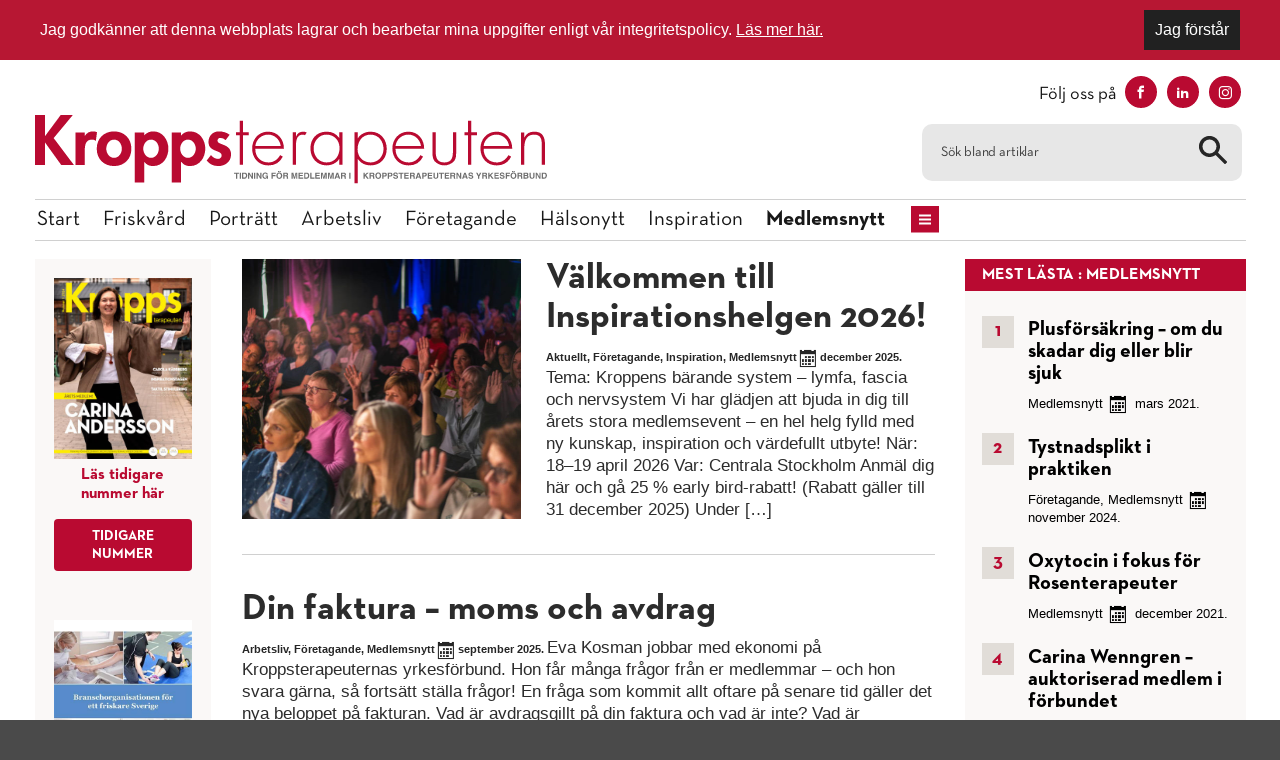

--- FILE ---
content_type: text/html; charset=UTF-8
request_url: https://www.kropps.se/category/medlemsnytt/
body_size: 9219
content:

    <!DOCTYPE html>
<html lang="sv-SE" class="size-10" data-size="10" data-default="10">
<head>
    <meta charset="UTF-8">
    <meta name="viewport" content="width=device-width, initial-scale=1.0">
    <script type="text/javascript">
        var pathInfo = {
            base: 'https://www.kropps.se/wp-content/themes/kropps/',
            css: 'css/',
            js: 'js/',
            swf: 'swf/',
        }
    </script>
    <meta name='robots' content='index, follow, max-image-preview:large, max-snippet:-1, max-video-preview:-1' />

	<!-- This site is optimized with the Yoast SEO plugin v26.7 - https://yoast.com/wordpress/plugins/seo/ -->
	<title>Medlemsnytt - Kropps</title>
	<meta name="description" content="Under rubriken Medlemsnytt publicerar vi information från förbundet och rapporter från medlemsaktiviteter, både i Sverige och internationellt." />
	<link rel="canonical" href="https://www.kropps.se/category/medlemsnytt/" />
	<link rel="next" href="https://www.kropps.se/category/medlemsnytt/page/2/" />
	<meta property="og:locale" content="sv_SE" />
	<meta property="og:type" content="article" />
	<meta property="og:title" content="Medlemsnytt - Kropps" />
	<meta property="og:description" content="Under rubriken Medlemsnytt publicerar vi information från förbundet och rapporter från medlemsaktiviteter, både i Sverige och internationellt." />
	<meta property="og:url" content="https://www.kropps.se/category/medlemsnytt/" />
	<meta property="og:site_name" content="Kropps" />
	<meta name="twitter:card" content="summary_large_image" />
	<script type="application/ld+json" class="yoast-schema-graph">{"@context":"https://schema.org","@graph":[{"@type":"CollectionPage","@id":"https://www.kropps.se/category/medlemsnytt/","url":"https://www.kropps.se/category/medlemsnytt/","name":"Medlemsnytt - Kropps","isPartOf":{"@id":"https://www.kropps.se/#website"},"primaryImageOfPage":{"@id":"https://www.kropps.se/category/medlemsnytt/#primaryimage"},"image":{"@id":"https://www.kropps.se/category/medlemsnytt/#primaryimage"},"thumbnailUrl":"https://www.kropps.se/wp-content/uploads/2024/05/inspirationsdagen-2024_publik.jpg","description":"Under rubriken Medlemsnytt publicerar vi information från förbundet och rapporter från medlemsaktiviteter, både i Sverige och internationellt.","breadcrumb":{"@id":"https://www.kropps.se/category/medlemsnytt/#breadcrumb"},"inLanguage":"sv-SE"},{"@type":"ImageObject","inLanguage":"sv-SE","@id":"https://www.kropps.se/category/medlemsnytt/#primaryimage","url":"https://www.kropps.se/wp-content/uploads/2024/05/inspirationsdagen-2024_publik.jpg","contentUrl":"https://www.kropps.se/wp-content/uploads/2024/05/inspirationsdagen-2024_publik.jpg","width":1100,"height":732,"caption":"Inspirationsdagen 2024"},{"@type":"BreadcrumbList","@id":"https://www.kropps.se/category/medlemsnytt/#breadcrumb","itemListElement":[{"@type":"ListItem","position":1,"name":"Hem","item":"https://www.kropps.se/"},{"@type":"ListItem","position":2,"name":"Medlemsnytt"}]},{"@type":"WebSite","@id":"https://www.kropps.se/#website","url":"https://www.kropps.se/","name":"Kropps","description":"Kropps","potentialAction":[{"@type":"SearchAction","target":{"@type":"EntryPoint","urlTemplate":"https://www.kropps.se/?s={search_term_string}"},"query-input":{"@type":"PropertyValueSpecification","valueRequired":true,"valueName":"search_term_string"}}],"inLanguage":"sv-SE"}]}</script>
	<!-- / Yoast SEO plugin. -->


<link rel='dns-prefetch' href='//fonts.googleapis.com' />
<link rel="alternate" type="application/rss+xml" title="Kropps &raquo; Webbflöde" href="https://www.kropps.se/feed/" />
<link rel="alternate" type="application/rss+xml" title="Kropps &raquo; Kommentarsflöde" href="https://www.kropps.se/comments/feed/" />
<link rel="alternate" type="application/rss+xml" title="Kropps &raquo; Kategoriflöde för Medlemsnytt" href="https://www.kropps.se/category/medlemsnytt/feed/" />
<style id='wp-img-auto-sizes-contain-inline-css' type='text/css'>
img:is([sizes=auto i],[sizes^="auto," i]){contain-intrinsic-size:3000px 1500px}
/*# sourceURL=wp-img-auto-sizes-contain-inline-css */
</style>
<style id='wp-emoji-styles-inline-css' type='text/css'>

	img.wp-smiley, img.emoji {
		display: inline !important;
		border: none !important;
		box-shadow: none !important;
		height: 1em !important;
		width: 1em !important;
		margin: 0 0.07em !important;
		vertical-align: -0.1em !important;
		background: none !important;
		padding: 0 !important;
	}
/*# sourceURL=wp-emoji-styles-inline-css */
</style>
<link rel='stylesheet' id='base-googleapis-css' href='https://fonts.googleapis.com/css?family=Oxygen%3A400%2C700%7CWork+Sans%3A400%2C300%2C600%2C700&#038;ver=6.9' type='text/css' media='all' />
<link rel='stylesheet' id='base-style-css' href='https://www.kropps.se/wp-content/themes/kropps/css/style.css?ver=1614920480' type='text/css' media='all' />
<link rel='stylesheet' id='base-theme-css' href='https://www.kropps.se/wp-content/themes/kropps/theme.css?ver=6.9' type='text/css' media='all' />
<script type="text/javascript" src="https://www.kropps.se/wp-includes/js/jquery/jquery.min.js?ver=3.7.1" id="jquery-core-js"></script>
<script type="text/javascript" src="https://www.kropps.se/wp-includes/js/jquery/jquery-migrate.min.js?ver=3.4.1" id="jquery-migrate-js"></script>
<link rel="https://api.w.org/" href="https://www.kropps.se/wp-json/" /><link rel="alternate" title="JSON" type="application/json" href="https://www.kropps.se/wp-json/wp/v2/categories/45" /><link rel="EditURI" type="application/rsd+xml" title="RSD" href="https://www.kropps.se/xmlrpc.php?rsd" />

<!--BEGIN: TRACKING CODE MANAGER (v2.5.0) BY INTELLYWP.COM IN HEAD//-->
<!-- Global site tag (gtag.js) - Google Analytics -->
<script async src="https://www.googletagmanager.com/gtag/js?id=UA-64173115-4"></script>
<script>
  window.dataLayer = window.dataLayer || [];
  function gtag(){dataLayer.push(arguments);}
  gtag('js', new Date());

  gtag('config', 'UA-64173115-4');
</script>
<!--END: https://wordpress.org/plugins/tracking-code-manager IN HEAD//--><link rel="apple-touch-icon" sizes="60x60" href="/wp-content/uploads/fbrfg/apple-touch-icon.png">
<link rel="icon" type="image/png" sizes="32x32" href="/wp-content/uploads/fbrfg/favicon-32x32.png">
<link rel="icon" type="image/png" sizes="16x16" href="/wp-content/uploads/fbrfg/favicon-16x16.png">
<link rel="manifest" href="/wp-content/uploads/fbrfg/site.webmanifest">
<link rel="mask-icon" href="/wp-content/uploads/fbrfg/safari-pinned-tab.svg" color="#5bbad5">
<link rel="shortcut icon" href="/wp-content/uploads/fbrfg/favicon.ico">
<meta name="msapplication-TileColor" content="#da532c">
<meta name="msapplication-config" content="/wp-content/uploads/fbrfg/browserconfig.xml">
<meta name="theme-color" content="#ffffff">
    <meta name="theme-color" content="#ffffff">
<!--    <link href="https://fonts.googleapis.com/css?family=Source+Sans+Pro:400,700|Work+Sans:400,700" rel="stylesheet">-->
<!--    <script src="https://use.typekit.net/cok4xfn.js"></script>-->
    <link rel="stylesheet" href="https://use.typekit.net/qzi2jwc.css">
    <script>try{Typekit.load({ async: true });}catch(e){}</script>

</head>
<body class="archive category category-medlemsnytt category-45 wp-theme-kropps">
<div id="wrapper">
    <header id="header" class="container">
        <div class="header-top">
            <div class="logo-area">
                                                    <div class="logo"><a href="https://www.kropps.se"><img src="https://www.kropps.se/wp-content/uploads/2020/12/kroppsterapeuten-logotyp2.svg"
                           title=""
                           alt=""></a>
                    </div>            </div>
            <form method="get" class="search-form" action="https://www.kropps.se">
    <fieldset>
        <div class="input-group">
            <input type="search" name="s" placeholder="Sök bland artiklar" value=""/>
            <span class="btn-group">
<!--                <button type="submit" class="ico-search"></button>-->
                <button type="submit"><img src="https://www.kropps.se/wp-content/themes/kropps/images/search.svg" alt="Sök" /></button>
            </span>
        </div>
    </fieldset>
</form>
        </div>
        <div class="nav-holder">
            <div class="add-wrap">
                <nav id="nav">
                                            <ul class="main-navigation">
                            <li id="menu-item-57" class="menu-item menu-item-type-post_type menu-item-object-page menu-item-home menu-item-57"><a href="https://www.kropps.se/">Start</a></li>
<li id="menu-item-61" class="menu-item menu-item-type-taxonomy menu-item-object-category menu-item-61"><a href="https://www.kropps.se/category/friskvard/">Friskvård</a></li>
<li id="menu-item-62" class="menu-item menu-item-type-taxonomy menu-item-object-category menu-item-62"><a href="https://www.kropps.se/category/portratt/">Porträtt</a></li>
<li id="menu-item-500" class="menu-item menu-item-type-taxonomy menu-item-object-category menu-item-500"><a href="https://www.kropps.se/category/arbetsliv/">Arbetsliv</a></li>
<li id="menu-item-188" class="menu-item menu-item-type-taxonomy menu-item-object-category menu-item-188"><a href="https://www.kropps.se/category/foretagande/">Företagande</a></li>
<li id="menu-item-1373" class="menu-item menu-item-type-taxonomy menu-item-object-category menu-item-1373"><a href="https://www.kropps.se/category/halsonytt/">Hälsonytt</a></li>
<li id="menu-item-189" class="menu-item menu-item-type-taxonomy menu-item-object-category menu-item-189"><a href="https://www.kropps.se/category/inspiration/">Inspiration</a></li>
<li id="menu-item-492" class="menu-item menu-item-type-taxonomy menu-item-object-category active menu-item-492"><a href="https://www.kropps.se/category/medlemsnytt/" aria-current="page">Medlemsnytt</a></li>
                                                            <li class="drop-btn"><a href="#" class="nav-opener hidden-xs"><span></span></a>
                                </li>                        </ul>
                    
                    <div class="drop"><ul id="undermeny" class="undermeny"><li id="menu-item-128" class="menu-item menu-item-type-post_type menu-item-object-page menu-item-128"><a href="https://www.kropps.se/om-redaktionen/">Om redaktionen</a></li>
<li id="menu-item-169" class="menu-item menu-item-type-post_type menu-item-object-page menu-item-169"><a href="https://www.kropps.se/tidigare-nummer-kroppsterapeuten/">Tidigare nummer</a></li>
<li id="menu-item-283" class="menu-item menu-item-type-post_type menu-item-object-page menu-item-283"><a href="https://www.kropps.se/bli-medlem/">Bli medlem</a></li>
</ul></div>                </nav>

                <div class="social">
                                        <span class="title">Följ oss på</span>                    <ul class="social-networks">
                                                        <li><a href="https://www.facebook.com/kroppsterapeuterna" target="_blank" class="facebook">facebook <span class="icon ico-facebook"></span></a></li>
                                                            <li><a href="https://www.linkedin.com/company/kroppsterapeuterna/?viewAsMember=true" target="_blank" class="linkedin">linkedin <span class="icon ico-linkedin"></span></a></li>
                                                            <li><a href="https://www.instagram.com/kroppsterapeuterna/?igshid=1ig5bfsjth0vn" target="_blank" class="instagram">instagram <span class="icon ico-instagram"></span></a></li>
                                                </ul>
<!--                    <a class="fontsize" href="#">-->
<!--                        Anpassa text <span>a<span>a</span></span>-->
<!--                    </a>-->
<!--                    <div class="fontadjuster">-->
<!--                        <a class="fontajuster-closer" href="#"></a>-->
<!--                        <ul>-->
<!--                            <li><a href="#" class="font-smaller">Mindre</a></li>-->
<!--                            <li><a href="#" class="font-larger">Större</a></li>-->
<!--                            <li><a href="#" class="font-reset">Återställ</a></li>-->
<!--                        </ul>-->
<!--                        <p>--><!--</p>-->
<!--                    </div>-->
                </div>
                
            </div>
            <a href="#" class="nav-opener visible-xs"><span></span></a>
        </div>
    </header>
    <main id="main" role="main">
                                
    <div class="three-columns container">
        <div class="holder">
            <div id="content">
                <div class="content-holder">
                                                                                            <article class="visual-block regular-block">
					<div class="img-holder" style="background-image: url(https://www.kropps.se/wp-content/uploads/2024/05/inspirationsdagen-2024_publik-560x520.jpg);">
			<a href="https://www.kropps.se/valkommen-till-inspirationshelgen-2026/"></a>
		</div>
		<div class="text-holder">
		<h2><a href="https://www.kropps.se/valkommen-till-inspirationshelgen-2026/">Välkommen till Inspirationshelgen 2026!</a></h2>
		<p>
			<time datetime="2025-12-15" class="time-stamp">
				<a href="https://www.kropps.se/category/aktuellt/" rel="category tag">Aktuellt</a>, <a href="https://www.kropps.se/category/foretagande/" rel="category tag">Företagande</a>, <a href="https://www.kropps.se/category/inspiration/" rel="category tag">Inspiration</a>, <a href="https://www.kropps.se/category/medlemsnytt/" rel="category tag">Medlemsnytt</a>				<span class="ico-calendar"></span> december 2025.			</time>
			Tema: Kroppens bärande system – lymfa, fascia och nervsystem Vi har glädjen att bjuda in dig till årets stora medlemsevent – en hel helg fylld med ny kunskap, inspiration och värdefullt utbyte! När: 18–19 april 2026 Var: Centrala Stockholm Anmäl dig här och gå 25 % early bird-rabatt! (Rabatt gäller till 31 december 2025) Under [&hellip;]		</p>
	</div>
</article>
                                                    <article class="visual-block regular-block">
		<div class="text-holder">
		<h2><a href="https://www.kropps.se/din-faktura-moms-och-avdrag/">Din faktura &#8211; moms och avdrag</a></h2>
		<p>
			<time datetime="2025-09-08" class="time-stamp">
				<a href="https://www.kropps.se/category/arbetsliv/" rel="category tag">Arbetsliv</a>, <a href="https://www.kropps.se/category/foretagande/" rel="category tag">Företagande</a>, <a href="https://www.kropps.se/category/medlemsnytt/" rel="category tag">Medlemsnytt</a>				<span class="ico-calendar"></span> september 2025.			</time>
			Eva Kosman jobbar med ekonomi på Kroppsterapeuternas yrkesförbund. Hon får många frågor från er medlemmar – och hon svara gärna, så fortsätt ställa frågor! En fråga som kommit allt oftare på senare tid gäller det nya beloppet på fakturan. Vad är avdragsgillt på din faktura och vad är inte? Vad är momspliktigt och inte? Försäkring (ej momspliktig) och [&hellip;]		</p>
	</div>
</article>
                                                    <article class="visual-block regular-block">
					<div class="img-holder" style="background-image: url(https://www.kropps.se/wp-content/uploads/2025/09/smaforetagarna_politikerfrukost_108-560x520.jpg);">
			<a href="https://www.kropps.se/politikerfrukost-om-kvinnligt-foretagande-och-friskvard/"></a>
		</div>
		<div class="text-holder">
		<h2><a href="https://www.kropps.se/politikerfrukost-om-kvinnligt-foretagande-och-friskvard/">Politikerfrukost om kvinnligt företagande och friskvård</a></h2>
		<p>
			<time datetime="2025-09-04" class="time-stamp">
				<a href="https://www.kropps.se/category/medlemsnytt/" rel="category tag">Medlemsnytt</a>				<span class="ico-calendar"></span> september 2025.			</time>
			Ett trettiotal deltagare samlades nyligen till en politikerfrukost, arrangerad i samarbete mellan Kroppsterapeuterna och Småföretagarnas Riksförbund. I fokus stod kvinnors förutsättningar i företagandet. Caroline Szyber från Småföretagarna modererade samtalet och bidrog till att stämningen var engagerad och konstruktiv. Politiker med engagemang Flera politiker från olika partier deltog och delade med sig av pågående initiativ i [&hellip;]		</p>
	</div>
</article>
                                            
                                            <div class="posts">
                            <header><p>Fler artiklar</p></header>
                            <div class="load-more-holder">
                                                                                                    <div class="post-holder">
                                                                                    <article class="post">
					<div class="img-holder" style="background-image: url(https://www.kropps.se/wp-content/uploads/2025/06/skarmavbild-2025-06-16-kl.-11.12.23-193x128.png);">
			<a href="https://www.kropps.se/ny-hemsida-pa-plats/"></a>
		</div>
		<div class="text-holder">
		<h2><a href="https://www.kropps.se/ny-hemsida-pa-plats/">Ny hemsida på plats!</a></h2>
		<time datetime="2025-06-16" class="time-stamp">
			<a href="https://www.kropps.se/category/foretagande/" rel="category tag">Företagande</a>, <a href="https://www.kropps.se/category/medlemsnytt/" rel="category tag">Medlemsnytt</a>, <a href="https://www.kropps.se/category/uncategorized/" rel="category tag">Uncategorized</a>			<span class="ico-calendar"></span> juni 2025.		</time>
	</div>
</article>
                                                                                    <article class="post">
					<div class="img-holder" style="background-image: url(https://www.kropps.se/wp-content/uploads/2025/06/1s0a6829-kopia-1-193x128.jpg);">
			<a href="https://www.kropps.se/halla-dar-helena-arnold-ny-i-styrelsen/"></a>
		</div>
		<div class="text-holder">
		<h2><a href="https://www.kropps.se/halla-dar-helena-arnold-ny-i-styrelsen/">Hallå där Helena Arnold, ny i styrelsen!</a></h2>
		<time datetime="2025-06-15" class="time-stamp">
			<a href="https://www.kropps.se/category/aktuellt/" rel="category tag">Aktuellt</a>, <a href="https://www.kropps.se/category/medlemsnytt/" rel="category tag">Medlemsnytt</a>, <a href="https://www.kropps.se/category/portratt/" rel="category tag">Porträtt</a>, <a href="https://www.kropps.se/category/uncategorized/" rel="category tag">Uncategorized</a>			<span class="ico-calendar"></span> juni 2025.		</time>
	</div>
</article>
                                                                                    <article class="post">
					<div class="img-holder" style="background-image: url(https://www.kropps.se/wp-content/uploads/2023/10/natverksgrupper_sektioner-193x128.jpg);">
			<a href="https://www.kropps.se/natverket-for-halsa-en-mojlighet-att-dela-erfarenheter-och-kunskap/"></a>
		</div>
		<div class="text-holder">
		<h2><a href="https://www.kropps.se/natverket-for-halsa-en-mojlighet-att-dela-erfarenheter-och-kunskap/">Nätverket för hälsa &#8211; en möjlighet att dela erfarenheter och kunskap</a></h2>
		<time datetime="2024-11-01" class="time-stamp">
			<a href="https://www.kropps.se/category/medlemsnytt/" rel="category tag">Medlemsnytt</a>			<span class="ico-calendar"></span> november 2024.		</time>
	</div>
</article>
                                                                                    <article class="post">
					<div class="img-holder" style="background-image: url(https://www.kropps.se/wp-content/uploads/2024/10/tystnadsplikt-193x128.jpg);">
			<a href="https://www.kropps.se/tystnadsplikt-i-praktiken/"></a>
		</div>
		<div class="text-holder">
		<h2><a href="https://www.kropps.se/tystnadsplikt-i-praktiken/">Tystnadsplikt i praktiken</a></h2>
		<time datetime="2024-11-01" class="time-stamp">
			<a href="https://www.kropps.se/category/foretagande/" rel="category tag">Företagande</a>, <a href="https://www.kropps.se/category/medlemsnytt/" rel="category tag">Medlemsnytt</a>			<span class="ico-calendar"></span> november 2024.		</time>
	</div>
</article>
                                                                                    <article class="post">
					<div class="img-holder" style="background-image: url(https://www.kropps.se/wp-content/uploads/2024/10/shiatsu-193x128.jpg);">
			<a href="https://www.kropps.se/shiatsu-rapport-fran-esf-mote-i-agistri-i-september/"></a>
		</div>
		<div class="text-holder">
		<h2><a href="https://www.kropps.se/shiatsu-rapport-fran-esf-mote-i-agistri-i-september/">Shiatsu: Rapport från ESF-möte i Agistri i september</a></h2>
		<time datetime="2024-11-01" class="time-stamp">
			<a href="https://www.kropps.se/category/medlemsnytt/" rel="category tag">Medlemsnytt</a>			<span class="ico-calendar"></span> november 2024.		</time>
	</div>
</article>
                                                                                    <article class="post">
					<div class="img-holder" style="background-image: url(https://www.kropps.se/wp-content/uploads/2022/05/arsmote_2022_mia_josjo_lennart_hakansson-193x128.jpg);">
			<a href="https://www.kropps.se/kroppsterapeuternas-arsmote-2025/"></a>
		</div>
		<div class="text-holder">
		<h2><a href="https://www.kropps.se/kroppsterapeuternas-arsmote-2025/">Kroppsterapeuternas årsmöte 2025</a></h2>
		<time datetime="2024-11-01" class="time-stamp">
			<a href="https://www.kropps.se/category/medlemsnytt/" rel="category tag">Medlemsnytt</a>			<span class="ico-calendar"></span> november 2024.		</time>
	</div>
</article>
                                                                                    <article class="post">
					<div class="img-holder" style="background-image: url(https://www.kropps.se/wp-content/uploads/2024/09/integrativ_halsa_geneve_1-193x128.jpg);">
			<a href="https://www.kropps.se/zonterapeuter-pa-internationell-konferens-i-geneve/"></a>
		</div>
		<div class="text-holder">
		<h2><a href="https://www.kropps.se/zonterapeuter-pa-internationell-konferens-i-geneve/">Zonterapeuter på internationell konferens i Genève</a></h2>
		<time datetime="2024-09-04" class="time-stamp">
			<a href="https://www.kropps.se/category/medlemsnytt/" rel="category tag">Medlemsnytt</a>			<span class="ico-calendar"></span> september 2024.		</time>
	</div>
</article>
                                                                                    <article class="post">
					<div class="img-holder" style="background-image: url(https://www.kropps.se/wp-content/uploads/2024/06/auktorisation_auktorisera-193x128.jpg);">
			<a href="https://www.kropps.se/auktorisera-dig/"></a>
		</div>
		<div class="text-holder">
		<h2><a href="https://www.kropps.se/auktorisera-dig/">Auktorisera dig!</a></h2>
		<time datetime="2024-06-25" class="time-stamp">
			<a href="https://www.kropps.se/category/medlemsnytt/" rel="category tag">Medlemsnytt</a>			<span class="ico-calendar"></span> juni 2024.		</time>
	</div>
</article>
                                                                                    <article class="post">
					<div class="img-holder" style="background-image: url(https://www.kropps.se/wp-content/uploads/2024/06/rien_ag_3-193x128.jpg);">
			<a href="https://www.kropps.se/rien-holl-arsmote-i-uppsala/"></a>
		</div>
		<div class="text-holder">
		<h2><a href="https://www.kropps.se/rien-holl-arsmote-i-uppsala/">RiEN höll årsmöte i Uppsala</a></h2>
		<time datetime="2024-06-25" class="time-stamp">
			<a href="https://www.kropps.se/category/medlemsnytt/" rel="category tag">Medlemsnytt</a>			<span class="ico-calendar"></span> juni 2024.		</time>
	</div>
</article>
                                                                                    <article class="post">
					<div class="img-holder" style="background-image: url(https://www.kropps.se/wp-content/uploads/2024/05/inspirationsdagen-2024_publik-193x128.jpg);">
			<a href="https://www.kropps.se/inspirationsdagen-2024-somn-samarbete-och-hormoner/"></a>
		</div>
		<div class="text-holder">
		<h2><a href="https://www.kropps.se/inspirationsdagen-2024-somn-samarbete-och-hormoner/">Inspirationsdagen 2024 – sömn, samarbete och hormoner</a></h2>
		<time datetime="2024-05-19" class="time-stamp">
			<a href="https://www.kropps.se/category/medlemsnytt/" rel="category tag">Medlemsnytt</a>			<span class="ico-calendar"></span> maj 2024.		</time>
	</div>
</article>
                                                                            </div>
                                                                        <a class="btn btn-default load-more" href="/category/medlemsnytt/?startpost=13&cat=45">Fler artiklar</a>
                                                                                                </div>
                        </div>
                                    </div>
            </div>

                <aside class="sidebar-aside">
		<div class="sidebar-fixed">
					    		        		        <div class="widget add-widget">
						    			                        <div class="img-holder">
							<a href="https://www.kropps.se/tidigare-nummer/">								<img src="https://www.kropps.se/wp-content/uploads/2024/05/kt_nr1_2024_framsida_utanram.jpg" alt="" title="">
							</a>						</div>
										<p><strong>Läs tidigare nummer här</strong></p>					<a href="https://www.kropps.se/tidigare-nummer/" class="btn btn-default">TIDIGARE NUMMER</a>				</div>
		    		        		        <div class="widget add-widget">
						    			                        <div class="img-holder">
							<a href="https://www.sebroschyr.se/kroppsterapeuterna2025/WebView/">								<img src="https://www.kropps.se/wp-content/uploads/2025/02/frontpage-flip.jpg" alt="" title="">
							</a>						</div>
										<p><strong>Läs vår medlemsbroschyr!</strong></p>					<a href="https://www.sebroschyr.se/kroppsterapeuterna2025/WebView/" class="btn btn-default">BLI MEDLEM</a>				</div>
		    		        		        <div class="widget add-widget">
						    			                        <div class="img-holder">
							<a href="https://www.kropps.se/fragor-till-var-jurist/">								<img src="https://www.kropps.se/wp-content/uploads/2020/12/jurist-johan-engborg.png" alt="Jurist Johan Engborg" title="Jurist Johan Engborg">
							</a>						</div>
										<p><strong>Juridik</strong></p>					<a href="https://www.kropps.se/fragor-till-var-jurist/" class="btn btn-default">FRÅGA JURISTEN</a>				</div>
		    					</div>
    </aside>
            </div>

            <aside id="sidebar">
                        <section class="widget-odd widget-first widget-1 list-widget widget widget_kropps_most_viewed" id="kropps-most-viewed-2">
                                <header class="widget-head"><h2>                Mest lästa                : Medlemsnytt                                </h2></header>            
                <ol class="list-group">
                                            <li>
                            <h3><a href="https://www.kropps.se/plusforsakring-om-du-skadar-dig-eller-blir-sjuk/">Plusförsäkring &#8211; om du skadar dig eller blir sjuk</a></h3>
                            <time datetime="2021-03-01">
                                <a href="https://www.kropps.se/category/medlemsnytt/" rel="category tag">Medlemsnytt</a>                                <span class="ico-calendar"></span> mars 2021.                            </time>
                        </li>
                                            <li>
                            <h3><a href="https://www.kropps.se/tystnadsplikt-i-praktiken/">Tystnadsplikt i praktiken</a></h3>
                            <time datetime="2024-11-01">
                                <a href="https://www.kropps.se/category/foretagande/" rel="category tag">Företagande</a>, <a href="https://www.kropps.se/category/medlemsnytt/" rel="category tag">Medlemsnytt</a>                                <span class="ico-calendar"></span> november 2024.                            </time>
                        </li>
                                            <li>
                            <h3><a href="https://www.kropps.se/oxytocin-i-fokus-for-rosenterapeuter/">Oxytocin i fokus för Rosenterapeuter</a></h3>
                            <time datetime="2021-12-15">
                                <a href="https://www.kropps.se/category/medlemsnytt/" rel="category tag">Medlemsnytt</a>                                <span class="ico-calendar"></span> december 2021.                            </time>
                        </li>
                                            <li>
                            <h3><a href="https://www.kropps.se/carina-wenngren-auktoriserad-medlem-i-forbundet/">Carina Wenngren &#8211; auktoriserad medlem i förbundet</a></h3>
                            <time datetime="2023-09-07">
                                <a href="https://www.kropps.se/category/medlemsnytt/" rel="category tag">Medlemsnytt</a>                                <span class="ico-calendar"></span> september 2023.                            </time>
                        </li>
                                            <li>
                            <h3><a href="https://www.kropps.se/erik-huss-framgang-ar-mer-an-ekonomisk-tillvaxt/">Erik Huss: &#8221;Framgång är mer än ekonomisk tillväxt&#8221;</a></h3>
                            <time datetime="2022-12-14">
                                <a href="https://www.kropps.se/category/medlemsnytt/" rel="category tag">Medlemsnytt</a>                                <span class="ico-calendar"></span> december 2022.                            </time>
                        </li>
                                    </ol>

                </section>                                                                            <section class="widget bg visual-widget">
                    <header class="widget-head">
                        <h2>
                            <a href="https://www.kropps.se/category/ledare-kronikor/">                                Ledare/Krönikor                                </a>                        </h2>
                    </header>
                    <div class="holder">
                        <p>Här finns ledare, krönikor och andra texter där det personliga tyckandet är i fokus.</p>
                                                    <div class="visual"><img src="https://www.kropps.se/wp-content/uploads/2020/12/desire_ledare_variant-1.png"
                                                     alt="" title=""></div>                    </div>
                </section>
                                            <section class="widget bg visual-widget">
                    <header class="widget-head">
                        <h2>
                            <a href="https://www.kropps.se/category/recept/">                                Recept                                </a>                        </h2>
                    </header>
                    <div class="holder">
                        <p>Recept och goda nyttiga tips från livsstilscoachen och dietisten Madelene Lööw.</p>
                                                    <div class="visual"><img src="https://www.kropps.se/wp-content/uploads/2022/09/madelene_loow_vinjettbild.png"
                                                     alt="" title=""></div>                    </div>
                </section>
                        
                                                                    
                </aside>

    </div>

            </main>

        <aside class="container aside">
                        <div class="text-column col">
                <h3>Det här är Kroppsterapeuterna</h3>                Kroppsterapeuten ges ut av Kroppsterapeuternas Yrkesförbund, friskvårdsbranschens största förbund med cirka 4 500 medlemmar verksamma inom behandling, träning, kost och coaching. Några av förbundets viktigaste uppgifter är att synliggöra våra medlemmar och att driva viktiga branschfrågor. Alla medlemmar är försäkrade, kvalitetssäkrade och följer branschens etiska regler.                                    <div class="footer-logo">
                        <a href="/" class="logo-holder"><img src="https://www.kropps.se/wp-content/uploads/2020/12/kroppsterapeuterna-logo-footer.png" alt="" title=""></a>                                            </div>
                            </div>

                            <div class="col box">
                    <h3>Kontakta redaktionen</h3>                    <div class="cols-holder"><div class="address-col">
	<strong class="title"><b>Kroppsterapeuternas Yrkesförbund</b></strong>
<p>Telefon 08-32 80 00<br>
<a href="/cdn-cgi/l/email-protection#026b6c646d4269706d727271766770637267777667706c632c7167"><span class="__cf_email__" data-cfemail="adc4c3cbc2edc6dfc2ddddded9c8dfccddc8d8d9c8dfc3cc83dec8">[email&#160;protected]</span></a><br>
<a href="https://www.kroppsterapeuterna.se" target="_blank" rel="noopener">www.kroppsterapeuterna.se</a></p>

</div>
<div class="address-col">
	<strong class="title">Chefredaktör och ansvarig utgivare Desiree Blomberg</strong>Telefon: 070-822 55 22<br><a href="/cdn-cgi/l/email-protection#6e0a0b1d071c0b0b400c0201030c0b1c092e051c011e1e1d1a0b1c0f1e0b1b1a0b1c000f401d0b">E-post Desiree</a>
<br><br>
	<strong class="title">Webbredaktör & redaktör<br>Ulrika Hoffer</strong><a href="/cdn-cgi/l/email-protection#dfadbabbbeb4abb6b0b19fb4adb0afafacabbaadbeafbaaaabbaadb1bef1acba">E-post Ulrika</a>
<br><br>
	<strong class="title">Redaktionsgruppen Åsa Broström</strong>Telefon: 08-32 80 00<br><a href="/cdn-cgi/l/email-protection#b4d5c7d59ad6c6dbc7c0c6dbd9f4dfc6dbc4c4c7c0d1c6d5c4d1c1c0d1c6dad59ac7d1">E-post Åsa</a></p>
</div></div>                </div>
                    </aside>

        <footer id="footer"><ul id="footermeny" class="footer-links"><li id="menu-item-129"><a href="https://www.kropps.se/om-redaktionen/" class="menu-item menu-item-type-post_type menu-item-object-page menu-item-129">Om redaktionen</a></li>
</ul></footer>    </div>
    <script data-cfasync="false" src="/cdn-cgi/scripts/5c5dd728/cloudflare-static/email-decode.min.js"></script><script type="speculationrules">
{"prefetch":[{"source":"document","where":{"and":[{"href_matches":"/*"},{"not":{"href_matches":["/wp-*.php","/wp-admin/*","/wp-content/uploads/*","/wp-content/*","/wp-content/plugins/*","/wp-content/themes/kropps/*","/*\\?(.+)"]}},{"not":{"selector_matches":"a[rel~=\"nofollow\"]"}},{"not":{"selector_matches":".no-prefetch, .no-prefetch a"}}]},"eagerness":"conservative"}]}
</script>
<script type="text/javascript" src="https://www.kropps.se/wp-content/themes/kropps/js/jquery.main.js?ver=6.9" id="base-script-js"></script>
<script type="text/javascript" src="https://www.kropps.se/wp-content/themes/kropps/js/addition.js?ver=6.9" id="base-script-extra-js"></script>
<script type="text/javascript" src="https://www.kropps.se/wp-content/themes/kropps/js/cookie.min.js?ver=6.9" id="cookie-script-js"></script>
<script id="wp-emoji-settings" type="application/json">
{"baseUrl":"https://s.w.org/images/core/emoji/17.0.2/72x72/","ext":".png","svgUrl":"https://s.w.org/images/core/emoji/17.0.2/svg/","svgExt":".svg","source":{"concatemoji":"https://www.kropps.se/wp-includes/js/wp-emoji-release.min.js?ver=6.9"}}
</script>
<script type="module">
/* <![CDATA[ */
/*! This file is auto-generated */
const a=JSON.parse(document.getElementById("wp-emoji-settings").textContent),o=(window._wpemojiSettings=a,"wpEmojiSettingsSupports"),s=["flag","emoji"];function i(e){try{var t={supportTests:e,timestamp:(new Date).valueOf()};sessionStorage.setItem(o,JSON.stringify(t))}catch(e){}}function c(e,t,n){e.clearRect(0,0,e.canvas.width,e.canvas.height),e.fillText(t,0,0);t=new Uint32Array(e.getImageData(0,0,e.canvas.width,e.canvas.height).data);e.clearRect(0,0,e.canvas.width,e.canvas.height),e.fillText(n,0,0);const a=new Uint32Array(e.getImageData(0,0,e.canvas.width,e.canvas.height).data);return t.every((e,t)=>e===a[t])}function p(e,t){e.clearRect(0,0,e.canvas.width,e.canvas.height),e.fillText(t,0,0);var n=e.getImageData(16,16,1,1);for(let e=0;e<n.data.length;e++)if(0!==n.data[e])return!1;return!0}function u(e,t,n,a){switch(t){case"flag":return n(e,"\ud83c\udff3\ufe0f\u200d\u26a7\ufe0f","\ud83c\udff3\ufe0f\u200b\u26a7\ufe0f")?!1:!n(e,"\ud83c\udde8\ud83c\uddf6","\ud83c\udde8\u200b\ud83c\uddf6")&&!n(e,"\ud83c\udff4\udb40\udc67\udb40\udc62\udb40\udc65\udb40\udc6e\udb40\udc67\udb40\udc7f","\ud83c\udff4\u200b\udb40\udc67\u200b\udb40\udc62\u200b\udb40\udc65\u200b\udb40\udc6e\u200b\udb40\udc67\u200b\udb40\udc7f");case"emoji":return!a(e,"\ud83e\u1fac8")}return!1}function f(e,t,n,a){let r;const o=(r="undefined"!=typeof WorkerGlobalScope&&self instanceof WorkerGlobalScope?new OffscreenCanvas(300,150):document.createElement("canvas")).getContext("2d",{willReadFrequently:!0}),s=(o.textBaseline="top",o.font="600 32px Arial",{});return e.forEach(e=>{s[e]=t(o,e,n,a)}),s}function r(e){var t=document.createElement("script");t.src=e,t.defer=!0,document.head.appendChild(t)}a.supports={everything:!0,everythingExceptFlag:!0},new Promise(t=>{let n=function(){try{var e=JSON.parse(sessionStorage.getItem(o));if("object"==typeof e&&"number"==typeof e.timestamp&&(new Date).valueOf()<e.timestamp+604800&&"object"==typeof e.supportTests)return e.supportTests}catch(e){}return null}();if(!n){if("undefined"!=typeof Worker&&"undefined"!=typeof OffscreenCanvas&&"undefined"!=typeof URL&&URL.createObjectURL&&"undefined"!=typeof Blob)try{var e="postMessage("+f.toString()+"("+[JSON.stringify(s),u.toString(),c.toString(),p.toString()].join(",")+"));",a=new Blob([e],{type:"text/javascript"});const r=new Worker(URL.createObjectURL(a),{name:"wpTestEmojiSupports"});return void(r.onmessage=e=>{i(n=e.data),r.terminate(),t(n)})}catch(e){}i(n=f(s,u,c,p))}t(n)}).then(e=>{for(const n in e)a.supports[n]=e[n],a.supports.everything=a.supports.everything&&a.supports[n],"flag"!==n&&(a.supports.everythingExceptFlag=a.supports.everythingExceptFlag&&a.supports[n]);var t;a.supports.everythingExceptFlag=a.supports.everythingExceptFlag&&!a.supports.flag,a.supports.everything||((t=a.source||{}).concatemoji?r(t.concatemoji):t.wpemoji&&t.twemoji&&(r(t.twemoji),r(t.wpemoji)))});
//# sourceURL=https://www.kropps.se/wp-includes/js/wp-emoji-loader.min.js
/* ]]> */
</script>
<script defer src="https://static.cloudflareinsights.com/beacon.min.js/vcd15cbe7772f49c399c6a5babf22c1241717689176015" integrity="sha512-ZpsOmlRQV6y907TI0dKBHq9Md29nnaEIPlkf84rnaERnq6zvWvPUqr2ft8M1aS28oN72PdrCzSjY4U6VaAw1EQ==" data-cf-beacon='{"version":"2024.11.0","token":"29ce1a9a1eef4f23a5c9dd53d151eba6","r":1,"server_timing":{"name":{"cfCacheStatus":true,"cfEdge":true,"cfExtPri":true,"cfL4":true,"cfOrigin":true,"cfSpeedBrain":true},"location_startswith":null}}' crossorigin="anonymous"></script>
</body>
</html>



--- FILE ---
content_type: text/css
request_url: https://www.kropps.se/wp-content/themes/kropps/css/style.css?ver=1614920480
body_size: 8469
content:
@font-face{font-family:'NeutraText-Book';src:url("fonts/NeutraText-Book.eot?#iefix") format("embedded-opentype"),url("fonts/NeutraText-Book.otf") format("opentype"),url("fonts/NeutraText-Book.woff") format("woff"),url("fonts/NeutraText-Book.ttf") format("truetype"),url("fonts/NeutraText-Book.svg#NeutraText-Book") format("svg");font-weight:normal;font-style:normal}@font-face{font-family:"Neutraface2Text-Bold";src:url("./fonts/Neutra2Text-Bold.eot");src:url("./fonts/Neutra2Text-Bold.eot?#iefix") format("embedded-opentype"),url("./fonts/Neutra2Text-Bold.otf") format("opentype"),url("./fonts/Neutra2Text-Bold.svg") format("svg"),url("./fonts/Neutra2Text-Bold.ttf") format("truetype"),url("./fonts/Neutra2Text-Bold.woff") format("woff"),url("./fonts/Neutra2Text-Bold.woff2") format("woff2");font-weight:normal;font-style:normal}.clearfix:after{content:" ";display:block;clear:both}.listreset{margin:0;padding:0;list-style:none}.hide-text{overflow:hidden;text-indent:-9999px}.full-width{padding-left:9999px;padding-right:9999px;margin-left:-9999px;margin-right:-9999px}.container{max-width:1241px;margin-left:auto;margin-right:auto;padding-left:15px;padding-right:15px}.container:after{content:" ";display:block;clear:both}.psuedo{position:absolute;content:''}html{box-sizing:border-box;background:#4a4a4a;font-size:10px}html.size-1{font-size:1px}html.size-2{font-size:2px}html.size-3{font-size:3px}html.size-4{font-size:4px}html.size-5{font-size:5px}html.size-6{font-size:6px}html.size-7{font-size:7px}html.size-8{font-size:8px}html.size-9{font-size:9px}html.size-10{font-size:10px}html.size-11{font-size:11px}html.size-12{font-size:12px}html.size-13{font-size:13px}html.size-14{font-size:14px}html.size-15{font-size:15px}html.size-16{font-size:16px}html.size-17{font-size:17px}html.size-18{font-size:18px}html.size-19{font-size:19px}html.size-20{font-size:20px}*,*:before,*:after{box-sizing:inherit}body{margin:0;color:#151515;background:#ffffff;font:1.9rem/2.4rem 'Georgia', 'Arial', 'Helvetica', sans-serif;min-width:320px;-webkit-text-size-adjust:100%;-ms-text-size-adjust:none}*{max-height:1000000px}article,aside,details,figure,footer,header,main,nav,section,summary{display:block}img{border-style:none;max-width:100%;height:auto}a{text-decoration:none;color:#b90a31}a:hover{text-decoration:underline}input,textarea,select{font:100% 'Georgia', 'Arial', 'Helvetica', sans-serif;color:#000000;vertical-align:middle}form,fieldset{margin:0;padding:0;border-style:none}button::-moz-focus-inner,input::-moz-focus-inner{border:0;padding:0}button,input[type="button"],input[type="reset"],input[type="file"],input[type="submit"]{-webkit-appearance:none;-webkit-border-radius:0;cursor:pointer}input[type="text"],input[type="tel"],input[type="email"],input[type="url"],input[type="password"],input[type="search"],textarea{margin:0;padding:4px 7px;-webkit-appearance:none;box-sizing:border-box;-webkit-border-radius:0;border:1px solid #e7e7e7;outline:none}input[type="text"]::-webkit-input-placeholder,input[type="tel"]::-webkit-input-placeholder,input[type="email"]::-webkit-input-placeholder,input[type="url"]::-webkit-input-placeholder,input[type="password"]::-webkit-input-placeholder,input[type="search"]::-webkit-input-placeholder,textarea::-webkit-input-placeholder{color:#3e3e3e}input[type="text"]::-moz-placeholder,input[type="tel"]::-moz-placeholder,input[type="email"]::-moz-placeholder,input[type="url"]::-moz-placeholder,input[type="password"]::-moz-placeholder,input[type="search"]::-moz-placeholder,textarea::-moz-placeholder{opacity:1;color:#3e3e3e}input[type="text"]:-moz-placeholder,input[type="tel"]:-moz-placeholder,input[type="email"]:-moz-placeholder,input[type="url"]:-moz-placeholder,input[type="password"]:-moz-placeholder,input[type="search"]:-moz-placeholder,textarea:-moz-placeholder{color:#3e3e3e}input[type="text"]:-ms-input-placeholder,input[type="tel"]:-ms-input-placeholder,input[type="email"]:-ms-input-placeholder,input[type="url"]:-ms-input-placeholder,input[type="password"]:-ms-input-placeholder,input[type="search"]:-ms-input-placeholder,textarea:-ms-input-placeholder{color:#3e3e3e}input[type="text"].placeholder,input[type="tel"].placeholder,input[type="email"].placeholder,input[type="url"].placeholder,input[type="password"].placeholder,input[type="search"].placeholder,textarea.placeholder{color:#3e3e3e}input[type="text"]:focus,input[type="tel"]:focus,input[type="email"]:focus,input[type="url"]:focus,input[type="password"]:focus,input[type="search"]:focus,textarea:focus{border-color:#9b9b9b;outline:none}textarea{overflow:auto;resize:vertical;vertical-align:top}input[type="checkbox"],input[type="radio"]{padding:0}input[type="search"]::-webkit-search-cancel-button,input[type="search"]::-webkit-search-decoration{-webkit-appearance:none}h1,h2,h3,h4,h5,h6{font-family:'NeutraText-Book', 'Arial', 'Helvetica', sans-serif;line-height:1.2em;margin:0 0 1.2em}p{margin:0 0 1.2em}q{quotes:none}q:before,q:after{content:'';content:none}sub,sup{font-size:75%;line-height:0;position:relative;vertical-align:baseline}sup{top:-0.5em}sub{bottom:-0.25em}table{border-collapse:collapse;border-spacing:0}.gm-style img{max-width:none}.widget{margin-bottom:30px}.widget:after{content:" ";display:block;clear:both}.widget ul{padding-left:2em}.widget select{min-width:150px}.comment-form label{display:block;padding-bottom:4px}.comment-form textarea{overflow:auto;margin:0;height:120px;min-height:120px}.comment-form textarea,.comment-form input[type='text']{margin:0 4px 0 0;width:300px}.comment-form input[type='submit']{display:block;float:none}.post-password-form label{display:block}.post-password-form input[type='password']{margin:0 4px 0 0;width:300px}.search-form:after{content:" ";display:block;clear:both}.search-form input{float:left;height:2em}.search-form input[type='search']{margin:0 4px 0 0;width:150px}.post-password-form p:after{content:" ";display:block;clear:both}.post-password-form input{float:left;height:2em}.post-password-form input[type='password']{width:150px}.comment-form input[type='submit'],.post-password-form input[type='submit'],.search-form input[type='submit']{background:#b90a31;color:#ffffff;height:2em;border:none;padding:0 .5em}.comment-form input[type='submit']:hover,.post-password-form input[type='submit']:hover,.search-form input[type='submit']:hover{opacity:0.8}.commentlist{margin:0 0 30px}.commentlist .edit-link{margin:0}.commentlist .avatar-holder{float:left;margin:0 30px 4px 0}.commentlist-item .commentlist-item{padding:0}@media only screen and (min-width: 768px){.commentlist-item .commentlist-item{padding:0 0 0 2em}}.comment,.commentlist-holder{overflow:hidden}.commentlist-item .commentlist-item,.commentlist-item+.commentlist-item{padding-top:30px}.widget_calendar #next{text-align:right}.gallery-item dt{float:none;padding:0}.navigation,.navigation-comments{position:relative;vertical-align:middle;margin-bottom:30px}.navigation .screen-reader-text,.navigation-comments .screen-reader-text{position:absolute;left:-99999px}.navigation .page-numbers,.navigation-comments .page-numbers{display:inline-block;vertical-align:middle;padding:0 .4em}@media only screen and (max-width: 767px){.navigation .page-numbers,.navigation-comments .page-numbers{padding:0}}.navigation .next,.navigation-comments .next,.navigation .prev,.navigation-comments .prev{display:inline-block;vertical-align:middle;max-width:50%;background:#b90a31;color:#ffffff;padding:.4em;text-decoration:none}@media only screen and (max-width: 767px){.navigation .next,.navigation-comments .next,.navigation .prev,.navigation-comments .prev{padding:.2em}}.navigation-single{margin-bottom:30px}.navigation-single:after{content:" ";display:block;clear:both}.navigation-single .next,.navigation-single .prev{float:left;vertical-align:middle;max-width:50%;background:#b90a31;color:#ffffff;text-decoration:none}.navigation-single .next a,.navigation-single .prev a{color:inherit;text-decoration:none;padding:.4em;display:block}@media only screen and (max-width: 767px){.navigation-single .next a,.navigation-single .prev a{padding:.2em}}.navigation-single .next{float:right}.wp-caption{max-width:100%;clear:both;border:1px solid #000000;padding:.4em;margin-bottom:30px}.wp-caption img{margin:0;vertical-align:top}.wp-caption p{margin:.4em 0 0}div.aligncenter{margin:0 auto 30px}img.aligncenter{display:block;margin:0 auto}.alignleft{float:left;margin:0 30px 4px 0}.alignright{float:right;margin:0 0 4px 30px}.mejs-container{margin-bottom:30px}.wp-caption-text,.gallery,.alignnone,.gallery-caption,.sticky,.bypostauthor{height:auto}@font-face{font-family:'icomoon';src:url("../fonts/icomoon.eot?mb5idf");src:url("../fonts/icomoon.eot?mb5idf#iefix") format("embedded-opentype"),url("../fonts/icomoon.ttf?mb5idf") format("truetype"),url("../fonts/icomoon.woff?mb5idf") format("woff"),url("../fonts/icomoon.svg?mb5idf#icomoon") format("svg");font-weight:normal;font-style:normal;font-display:block}[class^="ico-"],[class*=" ico-"]{font-family:'icomoon' !important;speak:none;font-style:normal;font-weight:normal;font-variant:normal;text-transform:none;line-height:1;-webkit-font-smoothing:antialiased;-moz-osx-font-smoothing:grayscale}.ico-calendar:before{content:"\e953"}.ico-facebook:before{content:"\ea90"}.ico-instagram:before{content:"\ea92"}.ico-youtube:before{content:"\ea9d"}.ico-linkedin:before{content:"\eaca"}#header{position:relative;padding-top:24px;margin-bottom:18px;z-index:5}#header .social{text-align:center}#header .social:after{content:" ";display:block;clear:both}@media only screen and (min-width: 680px){#header .social{width:calc(47.8%);position:absolute;right:0;top:0;padding:23px 18px 0 0;text-align:right}}@media only screen and (min-width: 768px){#header .social{width:calc(36.8%)}}@media only screen and (min-width: 798px){#header .social{width:calc(33.8%)}}@media only screen and (min-width: 1024px){#header .social{width:calc(38.8%);padding:16px 20px 0 0}}@media only screen and (min-width: 1241px){#header .social{width:calc(29.799999999999997%)}}#header .social-networks{margin:0 0 0 -2px}@media only screen and (min-width: 1024px){#header .social-networks{max-width:126px;margin:0 0 0 -6px;max-height:73px;overflow:hidden}}.header-top{font-size:0}.header-top:after{content:" ";display:block;clear:both}@media only screen and (min-width: 680px){.header-top{border-bottom:1px solid #d0d0d0;padding:0 0 15px}}.logo-area{margin:0 0 9px;padding:0 0 13px;border-bottom:1px solid #d0d0d0}.logo-area:after{content:" ";display:block;clear:both}@media only screen and (min-width: 680px){.logo-area{display:inline-block;vertical-align:bottom;width:52.2%;padding:0;margin:0;border-bottom:0}}@media only screen and (min-width: 768px){.logo-area{width:63.2%}}@media only screen and (min-width: 798px){.logo-area{width:66.2%}}@media only screen and (min-width: 1024px){.logo-area{width:61.2%}}@media only screen and (min-width: 1241px){.logo-area{width:70.2%}}.logo{overflow:hidden;padding:0 4px;text-align:center}@media only screen and (min-width: 680px){.logo{padding:0;text-align:left}}.logo a{display:inline-block;vertical-align:top;max-width:100%}@media only screen and (min-width: 350px){.logo a{max-width:312px}}@media only screen and (min-width: 680px){.logo a{max-width:100%}}.logo img{display:block}.slogan{font:10px/13px 'Georgia', 'Arial', 'Helvetica', sans-serif;text-transform:uppercase;color:#747474;display:block;margin:0 0 11px;position:relative;z-index:1}@media only screen and (min-width: 680px){.slogan{margin:0 0 25px}}@media only screen and (min-width: 1024px){.slogan{margin:0 0 29px}}.slogan .text{background:#ffffff;padding:0 8px 0 0;display:inline-block;vertical-align:top;white-space:nowrap;text-overflow:ellipsis;max-width:70%;overflow:hidden}@media only screen and (min-width: 680px){.slogan .text{padding:0 17px 0 0}}.slogan .text:after{position:absolute;content:'';right:20px;border-top:1px solid #b2b2b2;left:20px;top:50%;z-index:-1}.slogan .ico-sparrow{color:#3f3f3f;font-size:3.3rem;position:absolute;top:50%;background:#ffffff;right:0;padding:0 0 0 6px;transform:translateY(-50%)}@media only screen and (min-width: 680px){.slogan .ico-sparrow{font-size:3.6rem}}#header .search-form{margin:13px 56px 0 0}@media only screen and (min-width: 680px){#header .search-form{padding:0 3px 3px 0;margin:0;margin-top:40px;display:inline-block;vertical-align:bottom;text-align:right;width:calc(47.8%)}}@media only screen and (min-width: 768px){#header .search-form{width:calc(36.8%)}}@media only screen and (min-width: 798px){#header .search-form{width:calc(33.8%)}}@media only screen and (min-width: 1024px){#header .search-form{width:calc(38.8%)}}@media only screen and (min-width: 1241px){#header .search-form{width:calc(29.799999999999997%)}}@media only screen and (min-width: 680px){#header .search-form fieldset{width:244px;border-radius:10px;display:inline-block;vertical-align:top}}@media only screen and (min-width: 1024px){#header .search-form fieldset{width:320px}}.search-form .btn-group button{width:28px;transition:0.3s}.search-form .btn-group button img{display:block;width:28px;height:28px}@media only screen and (max-width: 769px){.search-form .btn-group button img{width:20px;height:20px}}.search-form .btn-group button:hover{opacity:0.8}.nav-holder{position:relative}.nav-holder:after{content:" ";display:block;clear:both}@media only screen and (min-width: 680px){.nav-holder{padding:6px 0 0;position:static}}@media only screen and (min-width: 1024px){.nav-holder{padding:6px 0 0}}.nav-holder .add-wrap{transition:all 0.25s ease-out;position:absolute;left:-15px;right:-15px;padding:0 15px 20px;top:100%;overflow:hidden;max-height:0;background:#ffffff;opacity:0;visibility:hidden}@media only screen and (min-width: 680px){.nav-holder .add-wrap{position:static;padding:0;margin:0;background:none;opacity:1;visibility:visible;max-height:none;transition:none}}.nav-active .nav-holder .add-wrap{max-height:9999px;opacity:1;visibility:visible}@media only screen and (min-width: 680px){.nav-active .nav-holder .add-wrap{max-height:none}}#nav{font-family:'NeutraText-Book', 'Arial', 'Helvetica', sans-serif;padding:21px 0 0;max-width:217px;margin:0 auto 32px}@media only screen and (min-width: 680px){#nav{max-width:none;padding:0;margin:0}}#nav:after{content:" ";display:block;clear:both}#nav ul:after{content:" ";display:block;clear:both}#nav a{transition:all 0.25s linear}#nav a:hover{text-decoration:none}.main-navigation{font-size:1.8rem;line-height:2.1rem;text-transform:capitalize;margin:0;padding:0;list-style:none;text-align:center;position:relative}@media only screen and (min-width: 680px){.main-navigation{margin:0 0 0 -7px;font-size:2rem;text-align:left;line-height:2.3rem;padding:0 45px 4px 0;display:inline-block;vertical-align:top}}@media only screen and (min-width: 1024px){.main-navigation{font-size:2.1rem;padding:0 45px 3px 0}}@media only screen and (min-width: 680px){.main-navigation li{border:0;margin:0 0 4px;display:inline-block;vertical-align:top}}.main-navigation li.drop-btn{position:absolute;right:0;display:block;top:50%;transform:translateY(-50%);margin:-4px 0 0}.main-navigation li+li{border-top:1px solid #d0d0d0}@media only screen and (min-width: 680px){.main-navigation li+li{border:0}}.main-navigation li.active{font-family:'Neutraface2Text-Bold', 'Arial', 'Helvetica', sans-serif}.main-navigation li.active a{color:#181818;background:none}.main-navigation a{color:#181818;display:block;padding:7px 9px 9px}@media only screen and (min-width: 680px){.main-navigation a{padding:2px 9px}}.main-navigation a:hover{background:#faf8f7}.main-navigation a.nav-opener{padding:0}@media only screen and (min-width: 680px){.main-navigation a.nav-opener{padding:0}}.main-navigation a.nav-opener:hover{background:#b90a31}.social .title,.social .social-networks{display:inline-block;vertical-align:middle}.social .title{font:18px/21px 'NeutraText-Book', 'Arial', 'Helvetica', sans-serif;white-space:nowrap;overflow:hidden;text-overflow:ellipsis;max-width:46%}@media only screen and (min-width: 680px){.social .title{font-size:1.7rem;line-height:2rem}}@media only screen and (min-width: 1024px){.social .title{font-size:1.8rem;line-height:2.1rem;max-width:56%}}.nav-opener{width:22px;height:22px;background:#b90a31;position:relative;display:inline-block;vertical-align:top;position:absolute;right:0;top:0;margin:-26px 0 0}@media only screen and (min-width: 680px){.nav-opener{position:relative;right:auto;width:26px;height:26px;top:auto;margin:0}}@media only screen and (min-width: 1024px){.nav-opener{width:27px;height:27px;width:28px}}.nav-opener span{position:absolute;width:12px;height:2px;background:#ffffff;line-height:0;top:50%;transition:all 0.25s linear;transform:translate(-50%, -50%);left:50%}.nav-opener span:before,.nav-opener span:after{position:absolute;content:'';left:0;right:0;bottom:100%;transition:all 0.25s linear;margin:0 0 2px;height:2px;background:#ffffff}.nav-opener span:after{bottom:auto;top:100%;margin:2px 0 0}.nav-opener:hover{opacity:0.8}.nav-active .nav-opener{opacity:0.8}.nav-active .nav-opener span{transform:translate(-50%, -50%) rotate(45deg)}.nav-active .nav-opener span:after{opacity:0}.nav-active .nav-opener span:before{transform:rotate(90deg);margin:0 0 -2px}.drop{overflow:hidden;z-index:1;font-size:0;text-transform:capitalize;text-align:center;border-top:1px solid #d0d0d0;position:relative}@media only screen and (min-width: 680px){.drop{transition:all 0.25s linear;max-height:1px;text-align:left;text-transform:uppercase}}.drop ul{margin:0;padding:0;list-style:none}@media only screen and (min-width: 680px){.drop ul{background:#b90a31;transform:translateY(-100%);transition:all 0.15s linear}}.drop li{font-size:1.8rem;line-height:2.1rem;font-family:'Neutraface2Text-Bold', 'Arial', 'Helvetica', sans-serif}@media only screen and (min-width: 680px){.drop li{font-size:1.3rem;line-height:1.7rem;display:inline-block;vertical-align:top}}@media only screen and (min-width: 768px){.drop li{font-size:1.5rem;line-height:1.9rem}}@media only screen and (min-width: 1024px){.drop li{font-size:1.6rem;line-height:2rem}}.drop li+li{border-top:1px solid #d0d0d0}@media only screen and (min-width: 680px){.drop li+li{border:0}}.drop li.active a{background:#5c5c5c}.drop a{color:#181818;padding:7px 9px 9px;display:block}@media only screen and (min-width: 680px){.drop a{color:#ffffff;padding:12px 20px 13px}}@media only screen and (min-width: 1024px){.drop a{padding:13px 22px 15px}}.drop a:hover{background:#e4eef0}@media only screen and (min-width: 680px){.drop a:hover{background:#e90d3e}}@media only screen and (min-width: 680px){.nav-active .drop{max-height:100px}}.nav-active .drop ul{transform:none}.aside{color:#353535;font-size:1.4rem;line-height:1.8rem;z-index:1;position:relative;padding-top:61px;padding-bottom:19px}@media only screen and (min-width: 680px){.aside{font-size:1.8rem;line-height:2.5rem;padding-bottom:65px}}@media only screen and (min-width: 1024px){.aside{padding-top:85px;padding-bottom:54px}}.aside:before{position:absolute;content:'';left:-9999px;right:-9999px;top:30px;bottom:0;background:#faf8f7;z-index:-1}.aside h3{margin:0 0 10px;color:#262626;font:30px/34px 'Neutraface2Text-Bold', 'Arial', 'Helvetica', sans-serif}@media only screen and (min-width: 680px){.aside h3{margin:0 0 8px}}.aside .col{overflow:hidden}@media only screen and (min-width: 1024px){.aside .col{float:left;width:48.6%;padding:25px 0 12px}}@media only screen and (min-width: 1024px){.aside .col+.col{float:right;margin:0 0 0 20px}}@media only screen and (min-width: 1024px){.aside .col.text-column{width:47.4%}}@media only screen and (min-width: 1241px){.aside .col.text-column{width:49.4%}}.aside .col.box{padding:16px 25px 4px}@media only screen and (min-width: 680px){.aside .col.box{padding:25px 32px 12px}}@media only screen and (min-width: 1024px){.aside .col.box{padding:25px 15px 12px}}@media only screen and (min-width: 1241px){.aside .col.box{padding:25px 31px 12px}}.aside .text-column{margin:0 0 21px}@media only screen and (min-width: 680px){.aside .text-column{margin:0 0 30px}}@media only screen and (min-width: 1024px){.aside .text-column{margin:0}}.aside .name{text-transform:capitalize}.aside .cols-holder{overflow:hidden;font-size:0}@media only screen and (min-width: 680px){.aside .cols-holder{margin:0 -26px 0 0}}@media only screen and (min-width: 1024px){.aside .cols-holder{margin:0 -15px 0 0}}@media only screen and (min-width: 1241px){.aside .cols-holder{margin:0 -31px 0 0}}.aside .address-col{font:13px/17px 'NeutraText-Book', 'Arial', 'Helvetica', sans-serif;overflow:hidden}@media only screen and (min-width: 350px){.aside .address-col{font-size:1.5rem;line-height:1.9rem}}@media only screen and (min-width: 680px){.aside .address-col{display:inline-block;vertical-align:top;width:53.7%;padding:0 26px 0 0;font-size:1.5rem;line-height:1.9rem}}@media only screen and (min-width: 1024px){.aside .address-col{padding:0 15px 0 0;font-size:1.3rem;line-height:1.7rem}}@media only screen and (min-width: 1241px){.aside .address-col{font-size:1.5rem;line-height:1.9rem;padding:0 25px 0 0}}@media only screen and (min-width: 680px){.aside .address-col:nth-child(even){width:46.3%}}.aside .address-col p{margin:0 0 19px}@media only screen and (min-width: 680px){.aside .address-col p{margin:0 0 19px}}@media only screen and (min-width: 1024px){.aside .address-col p{margin:0 0 19px}}.aside .title{display:block;margin:0}.aside address{font:inherit;margin:0 0 19px}.aside .box{background:#f2ebe8;overflow:hidden}.aside .box h3{font-size:2.1rem;line-height:2.5rem}@media only screen and (min-width: 350px){.aside .box h3{font-size:2.4rem;line-height:2.8rem}}@media only screen and (min-width: 680px){.aside .box h3{font-size:3rem;line-height:3.4rem}}.aside p{margin:0 0 15px}@media only screen and (min-width: 680px){.aside p{margin:0 0 20px}}@media only screen and (min-width: 1024px){.aside p{margin:0 0 15px}}.aside a{transition:all 0.25s linear}.aside a.tel-link{color:#353535}.aside a:hover{text-decoration:none;color:#b90a31}.footer-logo{overflow:hidden;padding:0 4px}@media only screen and (min-width: 1024px){.footer-logo{padding:0}}.footer-logo .img-holder{display:inline-block;vertical-align:middle;margin:0 0 0 17px;max-width:24.9%}@media only screen and (min-width: 680px){.footer-logo .img-holder{margin:0 0 0 44px}}.footer-logo a{display:inline-block;vertical-align:top}@media only screen and (max-width: 420px){.footer-logo a{max-width:62%}}.footer-logo a.logo-holder{vertical-align:middle}@media only screen and (min-width: 680px){.footer-logo a.logo-holder{max-width:100%}}.footer-logo img{display:inline-block;vertical-align:top}#wrapper{width:100%;position:relative;overflow:hidden}@media only screen and (min-width: 680px){#wrapper .visible-xs{display:none}}@media only screen and (max-width: 679px){#wrapper .hidden-xs{display:none}}#wrapper a:focus{outline:none}.search-form{position:relative;z-index:2;margin-bottom:30px;overflow:hidden}.search-form:after{content:" ";display:block;clear:both}.search-form fieldset{overflow:hidden;background:#e7e7e7;border-radius:7px}@media only screen and (min-width: 680px){.search-form fieldset{width:244px;border-radius:10px;display:inline-block;vertical-align:top}}@media only screen and (min-width: 1024px){.search-form fieldset{width:320px}}.search-form .input-group{display:table;width:100%}.search-form .btn-group{display:table-cell;width:1%;vertical-align:middle;line-height:0}@media only screen and (min-width: 768px){.search-form .btn-group{line-height:inherit}}.search-form input[type="search"],.search-form input[type="text"]{width:100%;height:27px;float:left;background:none;font:12px/16px 'NeutraText-Book', 'Arial', 'Helvetica', sans-serif;border:0;padding:5px 10px;letter-spacing:-0.01em}@media only screen and (min-width: 768px){.search-form input[type="search"],.search-form input[type="text"]{height:53px;font-size:1.3rem;line-height:1.7rem;padding:15px 3px 15px 15px}}@media only screen and (min-width: 1024px){.search-form input[type="search"],.search-form input[type="text"]{padding:17px 19px;height:57px;font-size:1.4rem;line-height:1.8rem}}.search-form input[type="search"]:focus ~ * button,.search-form input[type="text"]:focus ~ * button{color:#b90a31}.search-form button[type="button"],.search-form button[type="submit"]{padding:2px 0;color:#575251;font-size:1.9rem;transition:all 0.25s linear;border:0;background:none;margin:0 8px 0 0}@media only screen and (min-width: 768px){.search-form button[type="button"],.search-form button[type="submit"]{margin:11px 10px 0 0;font-size:2.5rem}}@media only screen and (min-width: 1024px){.search-form button[type="button"],.search-form button[type="submit"]{margin:5px 15px 0 0;font-size:3.1rem}}.search-form button[type="button"]:hover,.search-form button[type="submit"]:hover{color:#b90a31 !important}.social-networks{margin:0;padding:0;list-style:none;font-size:0}.social-networks:after{content:" ";display:block;clear:both}.social-networks li{display:inline-block;vertical-align:top;margin:0 5px 5px}@media only screen and (min-width: 680px){.social-networks li{margin:0 0 5px 7px}}@media only screen and (min-width: 1024px){.social-networks li{margin:0 0 5px 10px}}.social-networks a{display:block;border-radius:100%;text-align:center;transition:all 0.25s linear;width:31px;height:31px;background:#b90a31;color:#ffffff;overflow:hidden;text-indent:-9999px;position:relative}@media only screen and (min-width: 1024px){.social-networks a{width:32px;height:32px}}.social-networks a:hover{background:none;color:#b90a31}.social-networks .icon{position:absolute;left:0;right:0;top:50%;text-indent:0;transform:translateY(-50%);font-size:1.3rem}.btn{transition:all 0.25s linear}.btn:hover{text-decoration:none}.btn-default{border-radius:4px;display:inline-block;vertical-align:top;padding:5px 15px 7px;background:#b90a31;color:#ffffff;font:14px/18px 'Neutraface2Text-Bold', 'Arial', 'Helvetica', sans-serif}@media only screen and (min-width: 680px){.btn-default{padding:7px 39px 10px;font-size:1.7rem;line-height:2rem}}.btn-default:hover{background:#e90d3e}#main{width:100%;overflow:hidden}.banner{margin-bottom:30px}.banner img{display:block;max-width:none;width:100%}.three-columns{overflow:hidden}.three-columns .holder{width:100%}@media only screen and (min-width: 768px){.three-columns .holder{float:left}}.three-columns .holder:only-child .content-holder{margin-right:0;padding-right:0}.sidebar-fixed.fixed-position{width:176px;bottom:30px;margin:0;overflow-y:auto;height:100vh}.sidebar-fixed .jcf-scrollable,.sidebar-fixed .jcf-scrollable-wrapper{width:100% !important}.sidebar-aside{float:left;width:176px;margin:0 0 0 -100%;z-index:1;position:relative;display:none}.sidebar-aside:after{content:" ";display:block;clear:both}@media only screen and (min-width: 1024px){.sidebar-aside{display:block}}.sidebar-aside:before{position:absolute;content:'';left:0;right:0;top:0;bottom:-9999px;background:#faf8f7;z-index:-1}.widget{overflow:hidden;padding:0 17px;font-size:1.4rem;line-height:1.7rem;margin:0 0 30px;position:relative}.widget.banner-widget{padding:0}.widget.add-widget{padding:19px 0 0;max-width:138px;margin:0 auto 30px}.widget.list-widget a{color:inherit;transition:all 0.25s linear}.widget.list-widget a:hover{color:#d0d0d0;text-decoration:none}.widget.report-widget{padding:22px 0 0;text-align:center;font:16px/19px 'Neutraface2Text-Bold', 'Arial', 'Helvetica', sans-serif;font-weight:bolder}.widget.report-widget .img-box{background:rgba(177,23,51,0.1);border-radius:5px;padding:25px 0;margin:0 auto 10px;width:140px}.widget.report-widget .img-box img{display:block;margin:0 auto}.widget.report-widget p{margin:0 0 12px}.widget.report-widget .btn-default{font-size:1.4rem;line-height:1.4rem;min-width:140px;padding:6px 20px 10px}.widget .holder{padding:0 30% 0 0}.widget .holder:after{content:" ";display:block;clear:both}.widget .visual{position:absolute;right:0;bottom:0;margin:0}.widget .visual img{display:block}.widget.bg{background:#faf8f7}.widget h3{font-weight:600;font-size:2rem;line-height:2.2rem;margin:0 0 11px;letter-spacing:0}.widget h3 a{color:inherit;transition:all 0.25s linear}.widget h3 a:hover{color:#8a8a8a;text-decoration:none}.add-widget{color:#b90a31;font:16px/19px 'Neutraface2Text-Bold', 'Arial', 'Helvetica', sans-serif;text-align:center}.add-widget .img-holder{overflow:hidden;margin:0 0 7px}.add-widget .img-holder a{display:inline-block;vertical-align:top;max-width:100%}.add-widget .btn,.add-widget .btn-default{font-size:1.4rem;line-height:1.8rem;padding:8px 21px;display:block}.add-widget img{display:inline-block;vertical-align:top}.add-widget p{margin:0 0 15px}#content{overflow:hidden;margin:0 0 30px}@media only screen and (min-width: 768px){#content{margin:0;width:100%;float:left}}.content-holder{overflow:hidden;font-size:1.4rem}@media only screen and (min-width: 768px){.content-holder{margin:0 281px 0 0;padding:0 30px 0 0;font-size:1.9rem}}@media only screen and (min-width: 1024px){.content-holder{padding:0 30px;margin:0 281px 0 177px}}@media only screen and (min-width: 768px){.two-columns .content-holder{margin:0;padding:0}}@media only screen and (min-width: 1024px){.two-columns .content-holder{padding:0 30px;margin:0 0 0 177px}}.two-columns .content-holder h1{margin:0 0 19px}.two-columns .content-holder p{margin:0 0 55px}.content-holder.regular-content{font-size:1.4rem;line-height:1.8rem}@media only screen and (min-width: 350px){.content-holder.regular-content{font-size:1.6rem;line-height:2.1rem}}.content-holder.regular-content p{margin:0 0 20px}.content-holder.regular-content p+p{margin:0 0 27px}.content-holder.regular-content .content-block{margin:0}.content-holder.regular-content .visual-columns{border-bottom:0;margin:0 0 38px}.content-holder.regular-content .visual-columns .column:nth-child(2n)::before{bottom:-24px;top:43px}.content-holder.regular-content .image-holder{margin:0 0 11px;height:217px;background-size:cover;background-repeat:no-repeat;background-position:50% 50%}@media only screen and (min-width: 375px){.content-holder.regular-content .image-holder{height:258px}}@media only screen and (min-width: 680px){.content-holder.regular-content .image-holder{height:298px}}@media only screen and (min-width: 768px){.content-holder.regular-content .image-holder{height:320px}}@media only screen and (min-width: 1024px){.content-holder.regular-content .image-holder{height:356px}}@media only screen and (min-width: 1241px){.content-holder.regular-content .image-holder{height:519px}}.content-holder.regular-content .caption{font-size:1.5rem;line-height:2.1rem;margin:0 0 21px}@media only screen and (min-width: 350px){.content-holder.regular-content .caption{font-size:1.9rem;line-height:2.4rem}}.content-holder.regular-content .caption h1{margin:0 0 7px}@media only screen and (min-width: 768px){.content-holder.regular-content .caption h1{margin:0 0 11px}}.content-holder.regular-content .caption p{margin:0}.content-holder.regular-content .caption a{color:#151515;text-decoration:none}.content-holder.regular-content .caption a:hover{text-decoration:none;color:#b90a31}.content-holder.regular-content .img-box{font-size:1.4rem;line-height:1.7rem;font-style:italic;margin:0 0 35px}.content-holder.regular-content .img-box p{margin:0}.content-holder.regular-content .img-box img{display:block;width:100%;max-width:none}.content-holder.regular-content .img-box .visual{height:149px;margin:0 0 10px;background-size:cover;background-repeat:no-repeat;background-position:50% 50%}@media only screen and (min-width: 375px){.content-holder.regular-content .img-box .visual{height:178px}}@media only screen and (min-width: 768px){.content-holder.regular-content .img-box .visual{height:220px}}@media only screen and (min-width: 1024px){.content-holder.regular-content .img-box .visual{height:245px}}@media only screen and (min-width: 1241px){.content-holder.regular-content .img-box .visual{height:357px}}.content-holder.regular-content .quote-box{background:none;color:#2f2f2f;margin:0 0 10px}.content-holder.regular-content .quote-box a{padding:0}@media only screen and (min-width: 480px){.content-holder.regular-content .quote-box a{padding:33px 20px 36px}}@media only screen and (min-width: 1024px){.content-holder.regular-content .quote-box a{padding:43px 20px 46px}}@media only screen and (min-width: 1241px){.content-holder.regular-content .quote-box a{padding:15px 1.5%}}.content-holder.regular-content .quote-box q{padding:0;margin:0;letter-spacing:-1px;font:400 25px/30px 'NeutraText-Book', 'Arial', 'Helvetica', sans-serif}@media only screen and (min-width: 480px){.content-holder.regular-content .quote-box q{font-size:3rem;line-height:3.8rem;padding:0 0 0 40px}}@media only screen and (min-width: 1024px){.content-holder.regular-content .quote-box q{font-size:3.5rem;line-height:4.3rem;padding:0 0 0 13%}}@media only screen and (min-width: 1241px){.content-holder.regular-content .quote-box q{font-size:4.5rem;line-height:5.3rem}}.content-holder.regular-content .quote-box q:after{position:absolute;content:'';left:0;right:0;bottom:0;border-bottom:1px solid #ffffff}.content-holder.regular-content .quote-box q:before{display:block;position:relative;content:'”';font-family:'NeutraText-Book', 'Arial', 'Helvetica', sans-serif;color:#b90a31;font-size:4rem;left:auto;top:auto;margin:0 0 5px;letter-spacing:normal;-webkit-font-smoothing:antialiased;-moz-osx-font-smoothing:grayscale}@media only screen and (min-width: 480px){.content-holder.regular-content .quote-box q:before{position:absolute;top:6px;left:-18px;font-size:2.7rem;margin:0}}@media only screen and (min-width: 1024px){.content-holder.regular-content .quote-box q:before{font-size:4.7rem}}@media only screen and (min-width: 1241px){.content-holder.regular-content .quote-box q:before{font-size:5rem;left:0}}.content-holder.inner-content .caption{font-size:1.5rem;line-height:2.1rem;margin:0 0 30px}@media only screen and (min-width: 350px){.content-holder.inner-content .caption{font-size:2.2rem;line-height:2.7rem}}.content-holder.inner-content .caption h1{margin:0 0 18px}.content-holder.inner-content strong{display:block}.content-holder iframe{width:100%;display:block}.content-holder table{margin:0 0 0 1px}.content-holder table tr td{border:1px solid #d0d0d0;padding:.3em}.content-holder .navigation,.content-holder .navigation-comments,.content-holder .navigation-single{font-size:1.4rem}@media only screen and (min-width: 680px){.content-holder .navigation,.content-holder .navigation-comments,.content-holder .navigation-single{font-size:1.9rem}}.content-holder .navigation .page-numbers,.content-holder .navigation-comments .page-numbers{padding:5px}@media only screen and (min-width: 350px){.content-holder .navigation .page-numbers,.content-holder .navigation-comments .page-numbers{padding:0.4em}}.content-holder .post-password-form input[type="submit"],.content-holder .post-password-form input[type="password"]{font-size:1.4rem;height:38px;width:28%;margin:0 0 0 1.5%}@media only screen and (min-width: 680px){.content-holder .post-password-form input[type="submit"],.content-holder .post-password-form input[type="password"]{font-size:1.9rem}}.content-holder .post-password-form input[type="password"]{width:70%;margin:0}.content-holder .comment-form input[type="text"],.content-holder .comment-form input[type="tel"],.content-holder .comment-form input[type="email"],.content-holder .comment-form input[type="url"],.content-holder .comment-form input[type="password"],.content-holder .comment-form input[type="search"],.content-holder .comment-form textarea{width:100%;padding:7px}.socials{margin:0 0 17px}.socials .header{font-size:1.4rem;line-height:1.8rem;color:#939393;border-top:1px solid #d0d0d0;border-bottom:1px solid #d0d0d0;padding:5px 0px 9px;margin:0 0 23px}.socials .header p{margin:0}.socials .social-networks li{margin:0 8px 0 0}.socials .social-networks li a{background:#797979;border-radius:0;width:32px;height:32px}.socials .social-networks li a:hover{color:#fff;background:#b90a31}.socials .social-networks .icon{font-size:2rem}.tags{margin:0 0 18px;padding:0;list-style:none;font-size:1.4rem;line-height:1.8rem;font-family:'NeutraText-Book', 'Arial', 'Helvetica', sans-serif}.tags li{display:inline-block;vertical-align:top;margin:0 5px 10px}@media only screen and (min-width: 768px){.tags li{margin:0 5px 0 0}}.tags li a{text-decoration:none;color:#939393;font-weight:bold;background:#ebebeb;display:inline-block;vertical-align:top;padding:3px 10px;border-radius:5px;transition:all .25s linear}.tags li a:hover{background:#b90a31;color:#fff}h1{font:27px/25px 'Neutraface2Text-Bold', 'Arial', 'Helvetica', sans-serif;margin:0 0 11px;letter-spacing:-1px}@media only screen and (min-width: 480px){h1{font-size:3.5rem;line-height:4rem}}@media only screen and (min-width: 1024px){h1{font-size:4rem;line-height:4.4rem}}@media only screen and (min-width: 1241px){h1{font-size:6rem;line-height:6.6rem}}h1 a{color:#151515;transition:all .25s linear}h1 a:hover{text-decoration:none;color:#b90a31}.content-block{overflow:hidden;margin:0 0 27px;font-size:1.5rem;line-height:2.1rem}@media only screen and (min-width: 350px){.content-block{font-size:1.9rem;line-height:2.4rem}}.content-block .img-holder{overflow:hidden;margin:0 0 11px;text-align:center;height:217px}@media only screen and (min-width: 375px){.content-block .img-holder{height:258px}}@media only screen and (min-width: 680px){.content-block .img-holder{height:298px}}@media only screen and (min-width: 768px){.content-block .img-holder{height:320px}}@media only screen and (min-width: 1024px){.content-block .img-holder{height:356px}}@media only screen and (min-width: 1241px){.content-block .img-holder{height:519px}}.content-block .img-holder img{display:inline-block;vertical-align:top}.content-block .time a{color:inherit;text-decoration:none}.content-block .time a:hover{color:#b90a31}.content-block p{margin:0}#sidebar{overflow:hidden}@media only screen and (min-width: 768px){#sidebar{float:right;width:281px;margin:0 0 0 -100%}}#sidebar .search-form{width:100%}#sidebar .search-form fieldset{width:auto;border-radius:0;display:block}#sidebar .search-form input[type="search"]{float:left;width:73%;height:48px}#sidebar .search-form input[type="submit"]{height:48px;float:right}#sidebar #calendar_wrap>table{width:100%}#sidebar #calendar_wrap>table caption{margin:0 0 10px;font-weight:bold}#sidebar #calendar_wrap>table #prev{text-align:left}#sidebar #calendar_wrap>table #next{text-align:right}#sidebar #calendar_wrap>table tfoot td{border:0}#sidebar #wp-calendar td{text-align:center;border:1px solid #d0d0d0}h2{font-size:1.9rem;line-height:2rem;margin:0 0 11px}h3{font-size:1.6rem;font:bold normal normal 16px/24px 'Georgia', 'Arial', 'Helvetica', sans-serif;margin-bottom:2px}@media only screen and (min-width: 480px){h2{font-size:2.1rem;line-height:2.2rem}}@media only screen and (min-width: 1241px){h2{font-size:2.4rem;line-height:2.5rem}}h2 a{color:inherit;transition:all 0.25s linear}h2 a:hover{text-decoration:none;color:#b90a31}.content-columns{overflow:hidden;font-size:0;border-bottom:1px solid #d0d0d0;margin:0 0 20px}.content-columns .sameheight-container{padding:0 0 20px}@media only screen and (min-width: 480px){.content-columns{padding:0 0 10px;margin:0 0 30px}}.content-columns .column{background:#faf8f7;overflow:hidden;position:relative;margin:0 0 20px;padding:15px}@media only screen and (min-width: 480px){.content-columns .column{margin:0;display:inline-block;vertical-align:top;width:50%;padding:23px 3.4% 26px 4.4%}}@media only screen and (min-width: 480px){.content-columns .column+.column:before{position:absolute;content:'';left:0;top:23px;bottom:23px;border-left:1px solid #c4c9ca}}.content-columns .time-stamp{display:block}@media only screen and (max-width: 479px){.sameheight-container .sameheight{height:auto !important;min-height:1px !important}}.time-stamp{color:#262626;font-weight:bold;font-size:11px;line-height:13px}.time-stamp .ico-calendar{vertical-align:middle;padding:0 0 2px;line-height:1.7rem;font-size:1.7rem}.time-stamp .text-wrap{padding:0 5px 0 0}.time-stamp a{color:inherit;transition:all 0.25s linear}.time-stamp a:hover{color:#b90a31;text-decoration:none}.visual-block{overflow:hidden;font-size:1.4rem;line-height:1.8rem;margin:0 0 30px;color:#2c2c2c}@media only screen and (min-width: 350px){.visual-block{font-size:1.7rem;line-height:2.2rem}}.visual-block .text-holder{overflow:hidden}.visual-block .img-holder{overflow:hidden;margin:0 0 15px;text-align:center;height:312px}@media only screen and (min-width: 480px){.visual-block .img-holder{float:left;width:40.4%;margin:0 3.6% 0 0}}@media only screen and (min-width: 375px){.visual-block .img-holder{height:371px}}@media only screen and (min-width: 768px){.visual-block .img-holder{height:185px}}@media only screen and (min-width: 1024px){.visual-block .img-holder{height:207px}}@media only screen and (min-width: 1241px){.visual-block .img-holder{height:301px}}.visual-block .img-holder a{display:inline-block;vertical-align:top;max-width:100%}.visual-block h2{font-size:2rem;line-height:2.5rem;margin:0 0 8px}@media only screen and (min-width: 480px){.visual-block h2{font-size:2.6rem;line-height:2.9rem}}@media only screen and (min-width: 1241px){.visual-block h2{font-size:3.6rem;line-height:3.9rem}}.visual-block img{display:block}.visual-block p{margin:0}@media only screen and (min-width: 375px){.visual-block.regular-block .img-holder,.visual-block.result-block .img-holder{height:210px}}@media only screen and (min-width: 768px){.visual-block.regular-block .img-holder,.visual-block.result-block .img-holder{height:185px}}@media only screen and (min-width: 1024px){.visual-block.regular-block .img-holder,.visual-block.result-block .img-holder{height:207px}}@media only screen and (min-width: 1241px){.visual-block.regular-block .img-holder,.visual-block.result-block .img-holder{height:260px}}.visual-block.regular-block{padding:0 0 33px;margin:0 0 35px;position:relative;border-bottom:1px solid #d0d0d0}.visual-block.regular-block:last-child{border-bottom:0;padding:0 0 19px;margin:0}.quote-box{background:#b90a31;color:#ffffff;margin:0 0 30px}.quote-box a{display:block;color:inherit;transition:all 0.25s linear;padding:20px 15px 26px}@media only screen and (min-width: 480px){.quote-box a{padding:33px 20px 36px}}@media only screen and (min-width: 1024px){.quote-box a{padding:43px 20px 46px}}@media only screen and (min-width: 1241px){.quote-box a{padding:40px 8% 40px}}.quote-box a:hover{opacity:0.7;text-decoration:none}.quote-box q{position:relative;display:block;padding:0 0 24px 18.2%;margin:0 0 9px;letter-spacing:-1px;font:300 20px/28px 'NeutraText-Book', 'Arial', 'Helvetica', sans-serif}@media only screen and (min-width: 480px){.quote-box q{font-size:3rem;line-height:3.8rem}}@media only screen and (min-width: 1024px){.quote-box q{font-size:3.5rem;line-height:4.3rem}}@media only screen and (min-width: 1241px){.quote-box q{font-size:4.5rem;line-height:5.3rem}}.quote-box q:after{position:absolute;content:'';left:0;right:0;bottom:0;border-bottom:1px solid #ffffff}.quote-box q:before{position:absolute;top:6px;left:-5px;font-size:7.7rem;line-height:5rem;content:'”';font-family:'NeutraText-Book', 'Arial', 'Helvetica', sans-serif;speak:none;font-style:normal;font-weight:normal;font-variant:normal;text-transform:none;-webkit-font-smoothing:antialiased;-moz-osx-font-smoothing:grayscale}@media only screen and (min-width: 480px){.quote-box q:before{font-size:8rem;line-height:5rem}}@media only screen and (min-width: 1024px){.quote-box q:before{font-size:12rem;line-height:9rem}}@media only screen and (min-width: 1241px){.quote-box q:before{font-size:19rem;line-height:14rem}}.quote-box cite{display:block;font:18px/21px 'Neutraface2Text-Bold', 'Arial', 'Helvetica', sans-serif;margin:0 0 0 -1px}@media only screen and (min-width: 480px){.quote-box cite{font-size:2.2rem;line-height:2.6rem}}.quote-box .ico-calendar{font-size:1.6rem;line-height:0.1rem}.visual-columns{overflow:hidden;position:relative;font-size:0;margin:0 0 30px;border-bottom:1px solid #d0d0d0}.visual-columns .header{font-size:1.4rem;line-height:1.8rem;background:#b90a31;color:#fff;font-family:'Neutraface2Text-Bold', 'Arial', 'Helvetica', sans-serif;padding:2px 9px;margin:0 0 20px}.visual-columns .header p{margin:0}.visual-columns h2{letter-spacing:-1px}.visual-columns .column-holder{overflow:hidden}.visual-columns .column{margin:0 0 30px;text-align:center}@media only screen and (min-width: 480px){.visual-columns .column{padding:0 5.5% 0 0;display:inline-block;vertical-align:top;width:50%;text-align:left}}@media only screen and (min-width: 1024px){.visual-columns .column{padding:0 9.5% 0 0}}@media only screen and (min-width: 480px){.visual-columns .column:nth-child(even){padding:0 0 0 5.5%}}@media only screen and (min-width: 1024px){.visual-columns .column:nth-child(even){padding:0 0 0 9.5%}}@media only screen and (min-width: 480px){.visual-columns .column:nth-child(even):before{position:absolute;content:'';left:50%;transform:translateX(-50%);top:0;bottom:0;margin:0 0 30px;border-left:1px solid #d0d0d0}}.visual-columns .img-holder{overflow:hidden;margin:0 0 6px;text-align:center;height:193px}@media only screen and (min-width: 480px){.visual-columns .img-holder{text-align:left}}@media only screen and (min-width: 375px){.visual-columns .img-holder{height:229px}}@media only screen and (min-width: 768px){.visual-columns .img-holder{height:126px}}@media only screen and (min-width: 1024px){.visual-columns .img-holder{height:128px}}@media only screen and (min-width: 1241px){.visual-columns .img-holder{height:184px}}.visual-columns img{display:inline-block;vertical-align:top}@media only screen and (min-width: 480px){.visual-columns img{display:block}}.load-more-holder .post,.load-more-holder .visual-block{transition:all 0.8s linear}.load-more-holder .post.new-item,.load-more-holder .visual-block.new-item{transform:translateY(15px);opacity:0}.load-more-holder .btn-default{font-size:1.4rem;line-height:1.8rem;padding:6px 28px 7px}.post-holder{overflow:hidden}.posts{overflow:hidden;text-align:center}.posts header{background:#b90a31;padding:2px 10px;color:#fff;margin:0 0 17px;font-size:1.4rem;line-height:2rem;text-align:left;font-family:'Neutraface2Text-Bold', 'Arial', 'Helvetica', sans-serif}.posts header p{margin:0 !important}.posts .post{overflow:hidden;text-align:left;margin:0 0 15px}@media only screen and (min-width: 768px){.posts .post{margin:0 0 30px}}.posts .post-holder{margin:0 0 28px}.posts h2{margin:0 0 5px}.posts .text-holder{overflow:hidden;padding:5px 0 0}.posts .img-holder{width:40%;max-width:194px;float:left;margin:0 2.5% 0 0;height:77px}@media only screen and (min-width: 480px){.posts .img-holder{width:193px}}@media only screen and (min-width: 375px){.posts .img-holder{height:92px}}@media only screen and (min-width: 768px){.posts .img-holder{height:128px}}.posts .img-holder a{display:inline-block;vertical-align:top;max-width:100%}.posts .time-stamp{display:block}.posts img{display:block}.posts .btn-default{font-size:1.4rem;line-height:1.8rem;padding:6px 28px 7px}.list-widget{background:#faf8f7;color:#000}.list-widget .widget-head{margin-bottom:27px}.list-widget time{display:block;font:300 13px/18px 'Georgia', 'Arial', 'Helvetica', sans-serif}.list-widget .ico-calendar{padding:0 4px 0 3px;font-size:1.7rem;line-height:0.1rem;vertical-align:middle}.widget-head{color:#ffffff;margin:0 -17px 15px;padding:8px 17px 8px;overflow:hidden;background:#b90a31}.widget-head h2{color:inherit;margin:0;font-size:16px;line-height:16px;text-transform:uppercase}.widget-head h2 .title{font-weight:normal}.list-group{margin:0;padding:0;list-style:none;padding:0 0 24px;counter-reset:item}.list-group:after{content:" ";display:block;clear:both}.list-group li{padding:0 0 0 46px;margin:0 0 10px;position:relative}.list-group li+li{padding-top:13px}.list-group li+li:before{top:10px}.list-group li:before{position:absolute;counter-increment:item;content:counters(item, ".", decimal) " ";width:32px;height:32px;left:0;top:-2px;text-align:center;font:19px/30px 'Neutraface2Text-Bold', 'Arial', 'Helvetica', sans-serif;background:#e1ddd8;color:#b90a31}.visual-widget{padding-bottom:7px}.banner-widget{text-align:center}.banner-widget a{max-width:100%}.banner-widget a,.banner-widget img{display:inline-block;vertical-align:top}.img-holder{background-size:cover;background-position:50% 50%}.img-holder a{display:block;width:100%;height:100%}.img-holder img{max-width:none;width:100%;display:block}.article-holder{overflow:hidden;font-size:0;text-align:center}@media only screen and (min-width: 1241px){.article-holder{width:110%;text-align:left}}.article{display:inline-block;vertical-align:top;width:50%;margin:0 10px 20px;text-align:center}@media only screen and (min-width: 768px){.article{width:17%;margin:0 10px 50px}}@media only screen and (min-width: 1024px){.article{width:16%;margin:0 14px 50px}}@media only screen and (min-width: 1241px){.article{margin:0 3.5% 56px 0}}.article .image-holder{margin:0 auto 12px}.article .image-holder img{display:block;margin:0 auto}@media screen and (max-width: 767px){.article .image-holder img{width:100%}}.article .image-holder:hover{opacity:.8}.article .btn-default{font-size:1.3rem;line-height:1.7rem;min-width:125px;padding:3px 10px 5px}@media only screen and (min-width: 1241px){.article .btn-default{min-width:168px;font-size:1.4rem;line-height:1.8rem}}.socials .social-networks span[class^="st_"]{position:relative;transition:all 0.25s linear;display:block;width:31px;height:31px;font-size:2rem;color:#ffffff;overflow:hidden;background:#797979;font-family:'icomoon' !important;speak:none;font-style:normal;font-weight:normal;font-variant:normal;text-transform:none;line-height:1;cursor:pointer;-webkit-font-smoothing:antialiased;-moz-osx-font-smoothing:grayscale}@media only screen and (min-width: 1024px){.socials .social-networks span[class^="st_"]{width:32px;height:32px}}.socials .social-networks span[class^="st_"]:hover{background:#b90a31;color:#fff}.socials .social-networks span[class^="st_"]:before{width:30px;text-align:center;line-height:3.1rem;position:absolute;left:50%;margin-left:-15px}.socials .social-networks .st_facebook_custom:before{content:"\e901"}.socials .social-networks .st_twitter_custom:before{content:"\e909"}.socials .social-networks .st_googleplus_custom:before{content:"\e907"}.socials .social-networks .st_linkedin_custom:before{content:"\e908"}h1,h2,h3,h4,h5,h6{font-family:'Neutraface2Text-Bold', 'Arial', 'Helvetica', sans-serif}.fontsize{color:#4d4d4d;font:16px/24px 'Georgia', 'Arial', 'Helvetica', sans-serif;font-weight:bold}.fontsize:hover{text-decoration:none}.fontsize>span{padding-left:7px;font-size:18px}.fontsize>span>span{font-size:28px}.fontsize span{color:#b90a31}.fontadjuster{position:absolute;right:15px;top:60px;width:330px;z-index:100;color:#faf8f7;background:#b90a31;padding:25px 25px;text-align:left;-webkit-transition:opacity 0.3s, visibility 0s 0.3s;transition:opacity 0.3s, visibility 0s 0.3s;opacity:0;visibility:hidden}.fontadjuster .fontajuster-closer{position:absolute;top:20px;right:20px;width:15px;height:15px;overflow:hidden;display:none}.fontadjuster .fontajuster-closer:after{border-right:1px solid #fff;transform:rotateZ(45deg);right:0}.fontadjuster .fontajuster-closer:before{border-right:1px solid #fff;transform:rotateZ(-45deg);left:0}.fontadjuster .fontajuster-closer:after,.fontadjuster .fontajuster-closer:before{content:"";width:0;height:30px;position:absolute;top:0;transform-origin:0 0}@media only screen and (min-width: 1px) and (max-width: 719px){.fontadjuster{position:fixed;left:0;top:0;bottom:0;right:0;width:auto;overflow:auto}.fontadjuster .fontajuster-closer{display:block}}.fontadjuster.active{opacity:1;visibility:visible;-webkit-transition:opacity 0.3s, visibility 0s 0s;transition:opacity 0.3s, visibility 0s 0s}.fontadjuster:before{content:'';border-bottom:10px solid #b90a31;border-left:10px solid transparent;border-right:10px solid transparent;position:absolute;right:50px;top:-10px}.fontadjuster p{margin:0;padding:0;padding-top:15px;font-family:'Georgia', 'Arial', 'Helvetica', sans-serif}.fontadjuster ul{list-style:none;padding:0;margin:0}.fontadjuster ul li{padding:5px 0}.fontadjuster ul li a{color:#faf8f7;background-size:44px 44px;background-position:center left;background-repeat:no-repeat;font-family:'Neutraface2Text-Bold', 'Arial', 'Helvetica', sans-serif;font-size:26px;line-height:44px;padding:8px 0 8px 52px}.fontadjuster ul li a.font-smaller{background-image:url("../images/icon-smaller.png")}.fontadjuster ul li a.font-larger{background-image:url("../images/icon-larger.png")}.fontadjuster ul li a.font-reset{background-image:url("../images/icon-reset.png")}.img-holder.with-photo-text{position:relative}.img-holder .photo_text{position:absolute;left:0;bottom:0;right:0;font-family:"Georgia", Arial, sans-serif;font-weight:bold;font-size:1.4rem;line-height:1.7rem;text-align:left;padding:10px;color:#fff;background:-moz-linear-gradient(top, rgba(0,0,0,0) 0%, rgba(0,0,0,0.6) 35%, rgba(0,0,0,0.6) 100%);background:-webkit-linear-gradient(top, rgba(0,0,0,0) 0%, rgba(0,0,0,0.6) 35%, rgba(0,0,0,0.6) 100%);background:linear-gradient(to bottom, rgba(0,0,0,0) 0%, rgba(0,0,0,0.6) 35%, rgba(0,0,0,0.6) 100%);filter:progid:DXImageTransform.Microsoft.gradient( startColorstr='#00000000', endColorstr='#99000000',GradientType=0 )}footer{background:#b90a31}.footer-links{margin:0;list-style:none;display:grid;grid-auto-flow:column;grid-auto-columns:max-content;gap:30px;justify-content:center;padding:25px}.footer-links li a{display:block;background:#fff;color:#b90a31;padding:10px 35px;text-transform:uppercase;border-radius:6px;transition:0.3s;font-family:'Neutraface2Text-Bold', 'Arial', 'Helvetica', sans-serif;font-size:14px;line-height:19px}.footer-links li a:hover{opacity:0.9;text-decoration:none}

/*# sourceMappingURL=style.css.map */

--- FILE ---
content_type: text/css
request_url: https://www.kropps.se/wp-content/themes/kropps/theme.css?ver=6.9
body_size: 341
content:
/* =WordPress Core
-------------------------------------------------------------- */

.content-holder.regular-content blockquote {
  color: #2f2f2f;
  margin: 0 0 10px;
  padding: 0;
  letter-spacing: -1px;
  font: 400 25px/30px 'Neutraface2Text-Bold', 'Arial', 'Helvetica', sans-serif;
}
@media only screen and (min-width: 480px) {
  .content-holder.regular-content blockquote {
    padding: 33px 20px 36px;
    font-size: 30px;
    line-height: 38px;
  }
}
@media only screen and (min-width: 1024px) {
  .content-holder.regular-content blockquote {
    padding: 43px 20px 46px;
    font-size: 35px;
    line-height: 43px;
  }
}
@media only screen and (min-width: 1241px) {
  .content-holder.regular-content blockquote {
    padding: 15px 1.5%;
    font-size: 45px;
    line-height: 53px;
  }
}

.content-holder.regular-content blockquote p {
  padding: 0 0 0 40px;
  display: block;
  color: inherit;
  transition: all 0.25s linear;
  position: relative;
}
@media only screen and (min-width: 480px) {
  .content-holder.regular-content blockquote p {
    padding: 0 0 0 40px;
  }
}
@media only screen and (min-width: 1024px) {
  .content-holder.regular-content blockquote p {
    padding: 0 0 0 15%;
  }
}
.content-holder.regular-content blockquote p a:hover{
  text-decoration: none;
  opacity: 0.7;
}

.content-holder.regular-content blockquote p a {
  color: inherit;
}
.content-holder.regular-content blockquote p:before {
  position: absolute;
  top: 6px;
  left: -5px;
  font-size: 7.7rem;
  line-height: 5rem;
  content: '”';
  color: #b90a31;
  font-family: 'Neutraface2Text-Bold', 'Arial', 'Helvetica', sans-serif;
  speak: none;
  font-style: normal;
  font-weight: normal;
  font-variant: normal;
  text-transform: none;
  -webkit-font-smoothing: antialiased;
  -moz-osx-font-smoothing: grayscale;
}
@media only screen and (min-width: 480px) {
  .content-holder.regular-content blockquote p:before {
    font-size: 8rem;
    line-height: 5rem;
  }
}
@media only screen and (min-width: 1024px) {
  .content-holder.regular-content blockquote p:before {
    font-size: 12rem;
    line-height: 9rem;
  }
}
@media only screen and (min-width: 1241px) {
  .content-holder.regular-content blockquote p:before {
    font-size: 19rem;
    line-height: 14rem;
  }
}

.content-holder.regular-content .wp-caption {
  font-size: 14px;
  line-height: 17px;
  font-style: italic;
  margin: 0 0 35px;
  max-width: none;
  border: none;
  padding: 0;
  width: auto !important;
}
.content-holder.regular-content .wp-caption p {
  margin: 0;
}
.content-holder.regular-content .wp-caption img {
  display: block;
  margin: 0 0 10px;
  max-width: 100%;
}

.main-content p,.main-content {
  font-size: 16px;
  line-height: 21px;
  margin-bottom: 20px;
}

div.main-content blockquote p {
  font-size: inherit;
  line-height: inherit;
  margin-bottom: inherit;
}

div.ingress {
  font-size: 19px;
  line-height: 24px;
  margin-bottom: 20px;
}

@media only screen and (min-width: 779px) and (max-width: 905px) {
  .main-navigation {
    font-size: 13px;
  }
}

div.content-separator {
  height: 1px;
  width: 100%;
  background-color: #d0d0d0;
  margin: 30px 0;  
}


--- FILE ---
content_type: text/javascript
request_url: https://www.kropps.se/wp-content/themes/kropps/js/cookie.min.js?ver=6.9
body_size: 734
content:
function Cookie(e){this.font="inherit",this.background="#353535",this.color="#fff",this.fontsize="16px",this.lineheight="22px",this.content='Den här webbplatsen använder cookies för att lagra information. <a href="http://www.pts.se/cookies" target="_blank">Läs mer</a>',this.maxwidth="1240px",this.button="Jag förstår",this.buttonsize="16px",this.buttonframe="#5b5b5b",this.buttonbackground="#353535",this.buttoncolor="#fff";if(e!==undefined){var t=["font","background","color","fontsize","lineheight","content","maxwidth","button","buttonsize","buttonframe","buttonbackground","buttoncolor"];for(var n=0;n<t.length;n++)e[t[n]]!==undefined&&(this[t[n]]=e[t[n]])}Cookie.prototype.show=function(){var e=this.readCookie("cookie.warning");if(e==null){var t=document.createElement("style"),n="#aloq-cookie-warning {position: relative;z-index: 10000000000;max-height: 300px;overflow: hidden;padding: 0;margin: 0;background: "+this.background+";"+"color: "+this.color+";"+"font-size: "+this.fontsize+";"+"line-height: "+this.lineheight+";"+"font-family: "+this.font+";"+"-webkit-transition: all 0.2s ease 0s;"+"transition: all 0.2s ease 0s;"+"}"+"#aloq-cookie-warning-width {"+"max-width: "+this.maxwidth+";"+"margin: 0 auto;"+"padding: 10px 20px"+"}"+"#aloq-cookie-warning.aloq-cookie-seen {max-height: 0;}"+"#aloq-cookie-warning-table {display: table; width: 100%}"+"#aloq-cookie-warning-table > div {display: table-cell;vertical-align: middle;}"+"#aloq-cookie-warning-left-cell {text-align: left;}"+"#aloq-cookie-warning-right-cell {text-align: right;}"+"#aloq-cookie-warning button {"+"border: 1px solid "+this.buttonframe+";"+"background: "+this.buttonbackground+";"+"color: "+this.buttoncolor+";"+"font-size: "+this.buttonsize+";"+"padding: 10px;"+"font-family: "+this.font+";"+"}"+"#aloq-cookie-warning a {color: inherit;text-decoration: underline;}"+"@media only screen and (min-width: 1px) and (max-width: 719px) {"+"#aloq-cookie-warning-table {display: block;}"+"#aloq-cookie-warning-table > div {display: block; width: 100%; text-align: center;}"+"#aloq-cookie-warning-right-cell {padding-top: 20px;}"+"#aloq-cookie-warning button {width: 100%;}"+"}";t.setAttribute("type","text/css"),t.appendChild(document.createTextNode(n)),document.head.appendChild(t);var r=document.createElement("div");r.id="aloq-cookie-warning";var i=document.createElement("div");i.id="aloq-cookie-warning-width";var s=document.createElement("div");s.id="aloq-cookie-warning-table";var o=document.createElement("div");o.id="aloq-cookie-warning-left-cell",o.innerHTML=this.content;var u=document.createElement("div");u.id="aloq-cookie-warning-right-cell";var a=document.createElement("button"),f=document.createTextNode(this.button);a.appendChild(f);var l=this;a.onclick=function(){l.buttonclicked(this)},u.appendChild(a),s.appendChild(o),s.appendChild(u),i.appendChild(s),r.appendChild(i),document.body.insertBefore(r,document.body.firstChild)}},Cookie.prototype.buttonclicked=function(e){this.createCookie("cookie.warning","seen",365);var t=document.getElementById("aloq-cookie-warning");t.className="aloq-cookie-seen"},Cookie.prototype.createCookie=function(e,t,n){if(n){var r=new Date;r.setTime(r.getTime()+n*24*60*60*1e3);var i="; expires="+r.toGMTString()}else var i="";document.cookie=e+"="+t+i+"; path=/"},Cookie.prototype.readCookie=function(e){var t=e+"=",n=document.cookie.split(";");for(var r=0;r<n.length;r++){var i=n[r];while(i.charAt(0)==" ")i=i.substring(1,i.length);if(i.indexOf(t)==0)return i.substring(t.length,i.length)}return null},Cookie.prototype.eraseCookie=function(e){createCookie(e,"",-1)}};

--- FILE ---
content_type: image/svg+xml
request_url: https://www.kropps.se/wp-content/themes/kropps/images/search.svg
body_size: -99
content:
<svg xmlns="http://www.w3.org/2000/svg" width="28.218" height="28.218" viewBox="0 0 28.218 28.218">
  <path id="search" d="M27.966,25.531a.862.862,0,0,1,0,1.218l-1.218,1.218a.862.862,0,0,1-1.218,0l-8.525-8.525a.841.841,0,0,1-.2-.318,10.609,10.609,0,1,1,2.313-2.313.83.83,0,0,1,.318.2Zm-17.385-22a7.054,7.054,0,1,0,7.054,7.054A7.055,7.055,0,0,0,10.582,3.527Z" fill="#262626"/>
</svg>


--- FILE ---
content_type: image/svg+xml
request_url: https://www.kropps.se/wp-content/uploads/2020/12/kroppsterapeuten-logotyp2.svg
body_size: 3978
content:
<?xml version="1.0" encoding="UTF-8"?> <svg xmlns="http://www.w3.org/2000/svg" width="512.053" height="69.44" viewBox="0 0 512.053 69.44"><g id="Group_24" data-name="Group 24" transform="translate(1625 10957)"><path id="Path_18" data-name="Path 18" d="M5.033-.046V1.025H3.224V6H1.952V1.025H.135V-.046ZM6.928,6H5.672V-.046H6.928Zm2.4-5V4.95H10.5a1.258,1.258,0,0,0,1.247-.882,3.11,3.11,0,0,0,.193-1.153A2.837,2.837,0,0,0,11.646,1.5,1.221,1.221,0,0,0,10.5,1Zm1.378-1.05a3.178,3.178,0,0,1,.935.131,2,2,0,0,1,1.029.767,2.69,2.69,0,0,1,.431.976,4.686,4.686,0,0,1,.115,1,4.018,4.018,0,0,1-.484,2.043A2.184,2.184,0,0,1,10.709,6H8.1V-.046Zm3.441,0h1.325l2.408,4.221V-.046H19.06V6H17.8L15.328,1.706V6H14.15ZM21.394,6H20.139V-.046h1.255ZM22.55-.046h1.325l2.408,4.221V-.046H27.46V6H26.2L23.728,1.706V6H22.55ZM32.7,1.841A1.184,1.184,0,0,0,32,.976,1.723,1.723,0,0,0,31.307.84a1.505,1.505,0,0,0-1.2.552,2.507,2.507,0,0,0-.47,1.659,2.061,2.061,0,0,0,.509,1.579,1.67,1.67,0,0,0,1.157.463,1.494,1.494,0,0,0,1.042-.367,1.587,1.587,0,0,0,.5-.962h-1.4V2.756h2.518V6h-.837L33,5.245a2.9,2.9,0,0,1-.656.607,2.308,2.308,0,0,1-1.23.308,2.557,2.557,0,0,1-1.969-.833,3.175,3.175,0,0,1-.8-2.289A3.359,3.359,0,0,1,29.154.684,2.754,2.754,0,0,1,31.291-.2a2.793,2.793,0,0,1,1.852.584,2.173,2.173,0,0,1,.8,1.458ZM37.5-.037h4.286V1.025H38.76v1.39h2.654v1.05H38.76V6H37.5ZM45.31,5.1A1.443,1.443,0,0,0,46.5,4.544a2.474,2.474,0,0,0,.441-1.575A2.476,2.476,0,0,0,46.5,1.4,1.441,1.441,0,0,0,45.31.84a1.46,1.46,0,0,0-1.2.554,2.45,2.45,0,0,0-.447,1.575,2.45,2.45,0,0,0,.447,1.575A1.46,1.46,0,0,0,45.31,5.1Zm2.9-2.129a3.27,3.27,0,0,1-.915,2.494,3.134,3.134,0,0,1-3.962,0,3.261,3.261,0,0,1-.919-2.494A3.2,3.2,0,0,1,43.329.475a3.134,3.134,0,0,1,3.962,0A3.205,3.205,0,0,1,48.206,2.969ZM45.593-1.764h1.071v.972H45.593Zm-1.641,0h1.071v.972H43.952ZM50.433,1V2.629h1.431a1.6,1.6,0,0,0,.64-.1.674.674,0,0,0,.377-.681.751.751,0,0,0-.365-.738A1.38,1.38,0,0,0,51.9,1Zm1.731-1.05a2.763,2.763,0,0,1,.978.156,1.528,1.528,0,0,1,.58.422,1.872,1.872,0,0,1,.312.509,1.658,1.658,0,0,1,.115.636,1.811,1.811,0,0,1-.217.847,1.215,1.215,0,0,1-.718.589,1.129,1.129,0,0,1,.593.478,1.989,1.989,0,0,1,.174.945v.406a3.106,3.106,0,0,0,.033.562.5.5,0,0,0,.23.345V6h-1.39q-.057-.2-.082-.324a2.977,2.977,0,0,1-.053-.521l-.008-.562a1.1,1.1,0,0,0-.211-.771,1.121,1.121,0,0,0-.761-.193h-1.3V6H49.2V-.046Zm9.413,0h1.817V6H62.217V1.911q0-.176,0-.494t0-.49L61.08,6H59.854L58.718.926q0,.172,0,.49t0,.494V6H57.549V-.046h1.838l1.1,4.754Zm7.461,1.071h-3.2V2.309h2.937v1.05H65.838V4.913h3.347V6H64.6V-.046h4.434ZM71.4,1V4.95h1.165a1.258,1.258,0,0,0,1.247-.882A3.11,3.11,0,0,0,74,2.916,2.837,2.837,0,0,0,73.711,1.5,1.221,1.221,0,0,0,72.561,1Zm1.378-1.05a3.178,3.178,0,0,1,.935.131,2,2,0,0,1,1.029.767,2.69,2.69,0,0,1,.431.976,4.686,4.686,0,0,1,.115,1A4.018,4.018,0,0,1,74.8,4.872,2.184,2.184,0,0,1,72.774,6h-2.6V-.046Zm3.462,0H77.5V4.913h2.994V6H76.236Zm9.6,1.071h-3.2V2.309h2.937v1.05H82.638V4.913h3.347V6H81.4V-.046h4.434ZM90.977-.046h1.817V6H91.617V1.911q0-.176,0-.494t0-.49L90.48,6H89.254L88.118.926q0,.172,0,.49t0,.494V6H86.949V-.046h1.837l1.1,4.754Zm7,0h1.817V6H98.614V1.911q0-.176,0-.494t0-.49L97.478,6H96.251L95.115.926q0,.172,0,.49t0,.494V6H93.946V-.046h1.837l1.1,4.754Zm4.643,3.761h1.534L103.4,1.337Zm.078-3.761h1.427L106.263,6h-1.37l-.39-1.243h-2.227L101.858,6h-1.321Zm5.6,1.05V2.629h1.431a1.6,1.6,0,0,0,.64-.1.674.674,0,0,0,.377-.681.751.751,0,0,0-.365-.738A1.38,1.38,0,0,0,109.762,1Zm1.731-1.05A2.763,2.763,0,0,1,111,.11a1.528,1.528,0,0,1,.58.422,1.872,1.872,0,0,1,.312.509,1.658,1.658,0,0,1,.115.636,1.811,1.811,0,0,1-.217.847,1.215,1.215,0,0,1-.718.589,1.129,1.129,0,0,1,.593.478,1.989,1.989,0,0,1,.174.945v.406a3.106,3.106,0,0,0,.033.562.5.5,0,0,0,.23.345V6h-1.39q-.057-.2-.082-.324a2.977,2.977,0,0,1-.053-.521l-.008-.562a1.1,1.1,0,0,0-.211-.771,1.121,1.121,0,0,0-.761-.193h-1.3V6h-1.235V-.046ZM116.587,6h-1.255V-.046h1.255ZM129.454-.046H130.7v2.49l2.334-2.49h1.632l-2.477,2.49L134.79,6h-1.624L131.3,3.359l-.6.619V6h-1.243ZM136.8,1V2.629h1.431a1.6,1.6,0,0,0,.64-.1.674.674,0,0,0,.377-.681.751.751,0,0,0-.365-.738A1.38,1.38,0,0,0,138.273,1Zm1.731-1.05a2.763,2.763,0,0,1,.978.156,1.528,1.528,0,0,1,.58.422,1.872,1.872,0,0,1,.312.509,1.658,1.658,0,0,1,.115.636,1.811,1.811,0,0,1-.217.847,1.215,1.215,0,0,1-.718.589,1.129,1.129,0,0,1,.593.478,1.989,1.989,0,0,1,.174.945v.406a3.105,3.105,0,0,0,.033.562.5.5,0,0,0,.23.345V6h-1.39q-.057-.2-.082-.324a2.977,2.977,0,0,1-.053-.521l-.008-.562a1.1,1.1,0,0,0-.211-.771,1.121,1.121,0,0,0-.761-.193h-1.3V6H135.57V-.046ZM144.324,5.1a1.443,1.443,0,0,0,1.192-.554,2.474,2.474,0,0,0,.441-1.575,2.476,2.476,0,0,0-.441-1.573A1.441,1.441,0,0,0,144.324.84a1.46,1.46,0,0,0-1.2.554,2.45,2.45,0,0,0-.447,1.575,2.45,2.45,0,0,0,.447,1.575A1.46,1.46,0,0,0,144.324,5.1Zm2.9-2.129a3.27,3.27,0,0,1-.915,2.494,3.134,3.134,0,0,1-3.962,0,3.261,3.261,0,0,1-.919-2.494,3.2,3.2,0,0,1,.919-2.494,3.134,3.134,0,0,1,3.962,0A3.205,3.205,0,0,1,147.219,2.969Zm4.41-1.091a.818.818,0,0,0-.248-.673,1.077,1.077,0,0,0-.7-.2h-1.177v1.78h1.177a1.021,1.021,0,0,0,.7-.217A.87.87,0,0,0,151.63,1.878Zm1.251-.008a1.855,1.855,0,0,1-.541,1.513,2.384,2.384,0,0,1-1.546.443h-1.284V6h-1.255V-.046h2.633a2.145,2.145,0,0,1,1.452.468A1.812,1.812,0,0,1,152.88,1.87Zm4.394.008a.818.818,0,0,0-.248-.673,1.077,1.077,0,0,0-.7-.2h-1.177v1.78h1.177a1.021,1.021,0,0,0,.7-.217A.87.87,0,0,0,157.274,1.878Zm1.251-.008a1.855,1.855,0,0,1-.541,1.513,2.384,2.384,0,0,1-1.546.443h-1.284V6H153.9V-.046h2.633a2.145,2.145,0,0,1,1.452.468A1.812,1.812,0,0,1,158.525,1.87Zm1.9,2.264a1.242,1.242,0,0,0,.226.619,1.3,1.3,0,0,0,1.054.373,2.225,2.225,0,0,0,.726-.1.7.7,0,0,0,.529-.7.518.518,0,0,0-.263-.463,2.823,2.823,0,0,0-.824-.283l-.64-.144a4.043,4.043,0,0,1-1.3-.463,1.474,1.474,0,0,1-.611-1.308,1.747,1.747,0,0,1,.591-1.349,2.5,2.5,0,0,1,1.735-.537,2.638,2.638,0,0,1,1.63.507,1.809,1.809,0,0,1,.708,1.47h-1.214A.867.867,0,0,0,162.3.98a1.6,1.6,0,0,0-.734-.152,1.371,1.371,0,0,0-.779.2.627.627,0,0,0-.291.55.52.52,0,0,0,.287.484,3.514,3.514,0,0,0,.788.25l1.042.25A2.693,2.693,0,0,1,163.641,3a1.478,1.478,0,0,1,.541,1.235,1.742,1.742,0,0,1-.634,1.376,2.655,2.655,0,0,1-1.79.548,2.9,2.9,0,0,1-1.858-.539,1.792,1.792,0,0,1-.677-1.483Zm9.123-4.179V1.025h-1.809V6h-1.271V1.025h-1.817V-.046ZM174.8,1.025h-3.2V2.309h2.937v1.05H171.6V4.913h3.347V6h-4.581V-.046H174.8ZM177.24,1V2.629h1.431a1.6,1.6,0,0,0,.64-.1.674.674,0,0,0,.377-.681.751.751,0,0,0-.365-.738A1.38,1.38,0,0,0,178.709,1Zm1.731-1.05a2.763,2.763,0,0,1,.978.156,1.528,1.528,0,0,1,.58.422,1.872,1.872,0,0,1,.312.509,1.658,1.658,0,0,1,.115.636,1.811,1.811,0,0,1-.217.847,1.215,1.215,0,0,1-.718.589,1.129,1.129,0,0,1,.593.478,1.989,1.989,0,0,1,.174.945v.406a3.105,3.105,0,0,0,.033.562.5.5,0,0,0,.23.345V6h-1.39q-.057-.2-.082-.324a2.977,2.977,0,0,1-.053-.521l-.008-.562a1.1,1.1,0,0,0-.211-.771,1.121,1.121,0,0,0-.761-.193h-1.3V6h-1.235V-.046Zm4.767,3.761h1.534l-.755-2.379Zm.078-3.761h1.427L187.385,6h-1.37l-.39-1.243H183.4L182.98,6h-1.321ZM191.6,1.878a.818.818,0,0,0-.248-.673,1.077,1.077,0,0,0-.7-.2h-1.177v1.78h1.177a1.021,1.021,0,0,0,.7-.217A.87.87,0,0,0,191.6,1.878Zm1.251-.008a1.855,1.855,0,0,1-.541,1.513,2.384,2.384,0,0,1-1.546.443h-1.284V6h-1.255V-.046h2.633a2.145,2.145,0,0,1,1.452.468A1.812,1.812,0,0,1,192.849,1.87Zm5.46-.845h-3.2V2.309h2.937v1.05H195.11V4.913h3.347V6h-4.581V-.046h4.434Zm1.174-1.071h1.284V3.67a2.1,2.1,0,0,0,.148.911,1.235,1.235,0,0,0,2,0,2.1,2.1,0,0,0,.148-.911V-.046h1.284V3.67a3.113,3.113,0,0,1-.3,1.5,2.8,2.8,0,0,1-4.262,0,3.113,3.113,0,0,1-.3-1.5Zm10.5,0V1.025h-1.809V6H206.9V1.025h-1.817V-.046Zm5.251,1.071h-3.2V2.309h2.937v1.05h-2.937V4.913h3.347V6H210.8V-.046h4.434ZM217.672,1V2.629H219.1a1.6,1.6,0,0,0,.64-.1.674.674,0,0,0,.377-.681.751.751,0,0,0-.365-.738A1.38,1.38,0,0,0,219.141,1ZM219.4-.046a2.763,2.763,0,0,1,.978.156,1.528,1.528,0,0,1,.58.422,1.872,1.872,0,0,1,.312.509,1.658,1.658,0,0,1,.115.636,1.811,1.811,0,0,1-.217.847,1.215,1.215,0,0,1-.718.589,1.129,1.129,0,0,1,.593.478,1.989,1.989,0,0,1,.174.945v.406a3.105,3.105,0,0,0,.033.562.5.5,0,0,0,.23.345V6h-1.39q-.057-.2-.082-.324a2.977,2.977,0,0,1-.053-.521l-.008-.562a1.1,1.1,0,0,0-.211-.771,1.121,1.121,0,0,0-.761-.193h-1.3V6h-1.235V-.046Zm3.094,0h1.325l2.408,4.221V-.046h1.177V6h-1.263l-2.469-4.294V6H222.5Zm7.782,3.761h1.534l-.755-2.379Zm.078-3.761h1.427L233.925,6h-1.37l-.39-1.243h-2.227L229.52,6H228.2Zm5.292,4.179a1.242,1.242,0,0,0,.226.619,1.3,1.3,0,0,0,1.054.373,2.225,2.225,0,0,0,.726-.1.7.7,0,0,0,.529-.7.518.518,0,0,0-.263-.463,2.823,2.823,0,0,0-.824-.283l-.64-.144a4.043,4.043,0,0,1-1.3-.463,1.474,1.474,0,0,1-.611-1.308,1.747,1.747,0,0,1,.591-1.349,2.5,2.5,0,0,1,1.735-.537,2.638,2.638,0,0,1,1.63.507,1.809,1.809,0,0,1,.708,1.47H237.99a.867.867,0,0,0-.476-.775,1.6,1.6,0,0,0-.734-.152,1.371,1.371,0,0,0-.779.2.627.627,0,0,0-.291.55.52.52,0,0,0,.287.484,3.514,3.514,0,0,0,.788.25l1.042.25A2.693,2.693,0,0,1,238.86,3a1.478,1.478,0,0,1,.541,1.235,1.742,1.742,0,0,1-.634,1.376,2.655,2.655,0,0,1-1.79.548,2.9,2.9,0,0,1-1.858-.539,1.792,1.792,0,0,1-.677-1.483ZM246.056-.046h1.431l-2.022,3.773V6H244.2V3.728L242.11-.046H243.6l1.255,2.633ZM249.515,1V2.629h1.431a1.6,1.6,0,0,0,.64-.1.674.674,0,0,0,.377-.681.751.751,0,0,0-.365-.738A1.38,1.38,0,0,0,250.983,1Zm1.731-1.05a2.763,2.763,0,0,1,.978.156,1.528,1.528,0,0,1,.58.422,1.872,1.872,0,0,1,.312.509,1.658,1.658,0,0,1,.115.636,1.811,1.811,0,0,1-.217.847,1.215,1.215,0,0,1-.718.589,1.129,1.129,0,0,1,.593.478,1.989,1.989,0,0,1,.174.945v.406a3.105,3.105,0,0,0,.033.562.5.5,0,0,0,.23.345V6h-1.39q-.057-.2-.082-.324a2.977,2.977,0,0,1-.053-.521l-.008-.562a1.1,1.1,0,0,0-.211-.771,1.121,1.121,0,0,0-.761-.193h-1.3V6H248.28V-.046Zm3.135,0h1.243v2.49l2.334-2.49h1.632l-2.477,2.49L259.716,6h-1.624l-1.866-2.641-.6.619V6H254.38Zm10.558,1.071h-3.2V2.309h2.937v1.05h-2.937V4.913h3.347V6H260.5V-.046h4.434Zm2.089,3.109a1.241,1.241,0,0,0,.226.619,1.3,1.3,0,0,0,1.054.373,2.225,2.225,0,0,0,.726-.1.7.7,0,0,0,.529-.7.518.518,0,0,0-.263-.463,2.823,2.823,0,0,0-.824-.283l-.64-.144a4.043,4.043,0,0,1-1.3-.463,1.474,1.474,0,0,1-.611-1.308A1.747,1.747,0,0,1,266.51.315a2.5,2.5,0,0,1,1.735-.537,2.638,2.638,0,0,1,1.63.507,1.809,1.809,0,0,1,.708,1.47h-1.214a.867.867,0,0,0-.476-.775,1.6,1.6,0,0,0-.734-.152,1.371,1.371,0,0,0-.779.2.627.627,0,0,0-.291.55.52.52,0,0,0,.287.484,3.514,3.514,0,0,0,.787.25l1.042.25A2.694,2.694,0,0,1,270.239,3a1.478,1.478,0,0,1,.541,1.235,1.742,1.742,0,0,1-.634,1.376,2.655,2.655,0,0,1-1.79.548,2.9,2.9,0,0,1-1.858-.539,1.792,1.792,0,0,1-.677-1.483Zm4.73-4.171h4.286V1.025h-3.031v1.39h2.654v1.05h-2.654V6h-1.255ZM279.6,5.1a1.443,1.443,0,0,0,1.191-.554,2.474,2.474,0,0,0,.441-1.575A2.476,2.476,0,0,0,280.8,1.4,1.441,1.441,0,0,0,279.6.84a1.46,1.46,0,0,0-1.2.554,2.45,2.45,0,0,0-.447,1.575,2.45,2.45,0,0,0,.447,1.575A1.46,1.46,0,0,0,279.6,5.1Zm2.9-2.129a3.27,3.27,0,0,1-.915,2.494,3.134,3.134,0,0,1-3.962,0,3.261,3.261,0,0,1-.919-2.494,3.2,3.2,0,0,1,.919-2.494,3.134,3.134,0,0,1,3.962,0A3.205,3.205,0,0,1,282.5,2.969Zm-2.613-4.733h1.07v.972h-1.07Zm-1.641,0h1.07v.972h-1.07ZM284.769,1V2.629H286.2a1.6,1.6,0,0,0,.64-.1.674.674,0,0,0,.377-.681.751.751,0,0,0-.365-.738A1.38,1.38,0,0,0,286.238,1ZM286.5-.046a2.763,2.763,0,0,1,.978.156,1.528,1.528,0,0,1,.58.422,1.872,1.872,0,0,1,.312.509,1.658,1.658,0,0,1,.115.636,1.811,1.811,0,0,1-.217.847,1.215,1.215,0,0,1-.718.589,1.129,1.129,0,0,1,.593.478,1.989,1.989,0,0,1,.174.945v.406a3.106,3.106,0,0,0,.033.562.5.5,0,0,0,.23.345V6h-1.39q-.057-.2-.082-.324a2.979,2.979,0,0,1-.053-.521l-.008-.562a1.1,1.1,0,0,0-.211-.771,1.121,1.121,0,0,0-.761-.193h-1.3V6h-1.235V-.046ZM290.841,1V2.337h1.485a1.238,1.238,0,0,0,.646-.15.569.569,0,0,0,.248-.531.541.541,0,0,0-.328-.558A2.322,2.322,0,0,0,292.17,1Zm0,2.334V4.95h1.485a1.457,1.457,0,0,0,.619-.107.759.759,0,0,0,.4-.755.648.648,0,0,0-.39-.648,1.561,1.561,0,0,0-.611-.1Zm1.731-3.384A1.868,1.868,0,0,1,294.146.6a1.532,1.532,0,0,1,.279.923,1.349,1.349,0,0,1-.279.89,1.44,1.44,0,0,1-.459.345,1.348,1.348,0,0,1,.7.533,1.6,1.6,0,0,1,.236.886,1.761,1.761,0,0,1-.271.964,1.674,1.674,0,0,1-1.118.779,4.235,4.235,0,0,1-.859.082h-2.74V-.046Zm3.151,0h1.284V3.67a2.1,2.1,0,0,0,.148.911,1.235,1.235,0,0,0,2,0,2.1,2.1,0,0,0,.148-.911V-.046h1.284V3.67a3.113,3.113,0,0,1-.3,1.5,2.8,2.8,0,0,1-4.262,0,3.113,3.113,0,0,1-.3-1.5Zm6.088,0h1.325l2.408,4.221V-.046h1.177V6h-1.263l-2.469-4.294V6H301.81ZM309.165,1V4.95h1.165a1.258,1.258,0,0,0,1.247-.882,3.11,3.11,0,0,0,.193-1.153,2.837,2.837,0,0,0-.289-1.417A1.221,1.221,0,0,0,310.33,1Zm1.378-1.05a3.178,3.178,0,0,1,.935.131,2,2,0,0,1,1.029.767,2.691,2.691,0,0,1,.431.976,4.686,4.686,0,0,1,.115,1,4.018,4.018,0,0,1-.484,2.043A2.184,2.184,0,0,1,310.543,6h-2.6V-.046Z" transform="translate(-1426 -10898.56)" fill="#6e6e6e"></path><g id="Group_15" data-name="Group 15" transform="translate(-1634 -10870.33)"><g id="Group_16" data-name="Group 16" transform="translate(9 -86.67)"><g id="Group_12" data-name="Group 12" transform="translate(201.111 5.905)"><path id="Path_5" data-name="Path 5" d="M-1.7-3.638H4.076V-6.613H-1.7V-18.3H-4.906V-6.613H-8.542v2.975h3.636V26.111H-1.7Zm40.991,13.67C39.364.612,33.447-7.321,23.467-7.321,13.843-7.321,7.5.541,7.5,9.678c0,9.279,6.2,17.141,15.969,17.141a16.08,16.08,0,0,0,14.757-8.853l-2.709-1.558c-2.353,4.391-6.487,7.437-11.62,7.437-7.628,0-13.4-5.524-13.189-13.812ZM10.706,7.058a12.943,12.943,0,0,1,12.832-11.4c6.772,0,11.763,5.383,12.546,11.4ZM51.341-6.613H48.133V26.111h3.208V9.4c0-4.817-.428-13.742,6.773-13.742a4.441,4.441,0,0,1,2.281.638l1.711-2.834a8.394,8.394,0,0,0-3.492-.779,7.479,7.479,0,0,0-7.129,4.958h-.143ZM81.781-4.346c7.984,0,13.188,5.95,13.188,13.529,0,7.862-4.562,14.662-12.974,14.662-7.985,0-12.975-6.8-12.975-14.308,0-7.083,5.2-13.883,12.761-13.883M97.963-6.613H94.756V-.947h-.143a15.2,15.2,0,0,0-12.69-6.374c-9.909,0-16.112,7.3-16.112,16.858S72.086,26.82,82.067,26.82c4.847,0,10.123-2.408,12.547-6.588h.143v5.879h3.207ZM125.98-4.346c8.055,0,12.975,6.942,12.975,14.45,0,7.3-5.133,13.741-12.832,13.741-7.913,0-13.117-5.737-13.117-13.387,0-7.862,4.563-14.8,12.975-14.8M113.219-6.613h-3.208V45.235h3.208V20.445h.143c2.709,4.179,7.628,6.374,12.69,6.374,9.909,0,16.112-7.225,16.112-16.787s-6.2-17.353-16.254-17.353c-4.847,0-10.123,2.408-12.547,6.588h-.143Zm66.37,16.645c.071-9.421-5.846-17.353-15.826-17.353-9.624,0-15.968,7.862-15.968,17,0,9.279,6.2,17.141,15.968,17.141a16.079,16.079,0,0,0,14.757-8.853l-2.709-1.558c-2.352,4.391-6.487,7.437-11.62,7.437-7.628,0-13.4-5.524-13.188-13.812ZM151,7.058a12.941,12.941,0,0,1,12.831-11.4c6.773,0,11.763,5.383,12.547,11.4ZM208.39-6.613V11.875c0,6.3-.713,11.97-8.626,11.97s-8.626-5.666-8.626-11.97V-6.613H187.93v19.62c0,3.329-.071,6.658,2,9.421a13.216,13.216,0,0,0,19.676,0c2.067-2.763,2-6.092,2-9.421V-6.613Zm18.321,2.975h5.774V-6.613h-5.774V-18.3H223.5V-6.613h-3.636v2.975H223.5V26.111h3.208ZM267.7,10.033c.071-9.421-5.846-17.353-15.826-17.353-9.624,0-15.968,7.862-15.968,17,0,9.279,6.2,17.141,15.968,17.141a16.079,16.079,0,0,0,14.757-8.853l-2.709-1.558c-2.352,4.391-6.487,7.437-11.62,7.437-7.628,0-13.4-5.524-13.188-13.812ZM239.115,7.058a12.941,12.941,0,0,1,12.831-11.4c6.773,0,11.763,5.383,12.547,11.4Zm40.634-13.67h-3.208V26.111h3.208V9.962c0-6.658,1.354-14.308,9.623-14.308,7.2,0,7.914,4.816,7.914,10.7V26.111h3.208V6.349c0-8.429-2.352-13.67-10.836-13.67a10.8,10.8,0,0,0-9.767,5.808h-.142Z" transform="translate(8.542 18.3)" fill="#b90a31"></path></g><g id="Group_13" data-name="Group 13"><path id="Path_6" data-name="Path 6" d="M-2.482-5.3h-.135V-26.653h-9.871V23.981h9.871V1.216h.135L13.7,23.981H26.393L6.113-3.284,25.319-26.653H13.164ZM37.271-8.992h-9.4V23.981h9.4V9.14c0-5.1.671-10.879,7.185-10.879A6.684,6.684,0,0,1,48.351-.53l1.142-8.73a10.9,10.9,0,0,0-3.895-.806,9.427,9.427,0,0,0-8.192,4.5h-.135Zm29.278-1.074c-10.275,0-17.325,7.32-17.325,17.594,0,10.207,6.984,17.527,17.325,17.527s17.325-7.32,17.325-17.527c0-10.274-7.051-17.594-17.325-17.594m0,8.327c4.835,0,7.789,4.7,7.789,9.267,0,4.432-2.955,9.2-7.789,9.2s-7.79-4.768-7.79-9.2c0-4.566,2.955-9.267,7.79-9.267M96.7-8.992H87.3V41.574h9.4V20.891h.135a10.89,10.89,0,0,0,8.8,4.164c9.737,0,15.244-8.73,15.244-17.728,0-8.663-5.708-17.393-15.042-17.393A12.141,12.141,0,0,0,96.7-5.97Zm6.85,25.72c-4.835,0-7.789-4.835-7.789-9.267s2.955-9.2,7.789-9.2,7.789,4.768,7.789,9.2-2.954,9.267-7.789,9.267m30.083-25.72h-9.4V41.574h9.4V20.891h.135a10.89,10.89,0,0,0,8.8,4.164c9.737,0,15.243-8.73,15.243-17.728,0-8.663-5.708-17.393-15.042-17.393a12.143,12.143,0,0,0-9.133,4.1Zm6.85,25.72c-4.835,0-7.789-4.835-7.789-9.267s2.955-9.2,7.789-9.2,7.79,4.768,7.79,9.2-2.955,9.267-7.79,9.267M182.117-6.641c-2.686-2.351-7.119-3.425-10.61-3.425-6.178,0-10.476,4.5-10.476,10.678,0,5.3,3.291,7.252,6.581,8.663s6.581,2.082,6.581,4.969a3.548,3.548,0,0,1-3.761,3.559c-2.753,0-5.171-1.813-6.983-3.828l-4.3,5.574a15.151,15.151,0,0,0,11.618,5.507c6.917,0,12.827-4.365,12.827-11.685,0-5.708-3.358-7.991-6.783-9.469-3.357-1.477-6.782-2.149-6.782-4.566a3.032,3.032,0,0,1,3.089-2.82A7.463,7.463,0,0,1,178.087-1.2Z" transform="translate(12.488 26.653)" fill="#b90a31"></path></g></g></g></g></svg> 

--- FILE ---
content_type: text/javascript
request_url: https://www.kropps.se/wp-content/themes/kropps/js/addition.js?ver=6.9
body_size: 119
content:
jQuery(document).ready(function() {
    jQuery('.fontsize, .fontajuster-closer').on('click', function (e) {
        e.preventDefault();
        jQuery('.fontadjuster').toggleClass('active');
    });

    /* Handle possible font-sizes */
    jQuery('.font-larger').on('click', function(e) {
        e.preventDefault();
        changeSize(1);
    });
    jQuery('.font-smaller').on('click', function(e) {
        e.preventDefault();
        changeSize(-1);
    });
    jQuery('.font-reset').on('click', function(e) {
        e.preventDefault();
        changeSize(0);
    });
});

function changeSize($change) {
    var $current = "size-"+jQuery('html').data('size');
    var $newNum = parseInt(jQuery('html').data('size')) + $change;
    if ($change == 0) {
        /* Reset the size */
        $newNum = parseInt(jQuery('html').data('default'));
    }
    if ($newNum <= 19 && $newNum >= 1) {
        var $newClass = 'size-'+$newNum;
        jQuery('html').data('size', $newNum);
        jQuery('html').removeClass($current).addClass($newClass);
    }
}

window.onload = function() {
    var cookie = new Cookie({content: "Jag godkänner att denna webbplats lagrar och bearbetar mina uppgifter enligt vår integritetspolicy. <a href='/intergritetspolicy-kroppsterapeuten-webbtidning/.'>Läs mer här.</a>",background: '#b71733',buttonframe: '#212121',buttonbackground: '#212121'});
    cookie.show();
};
